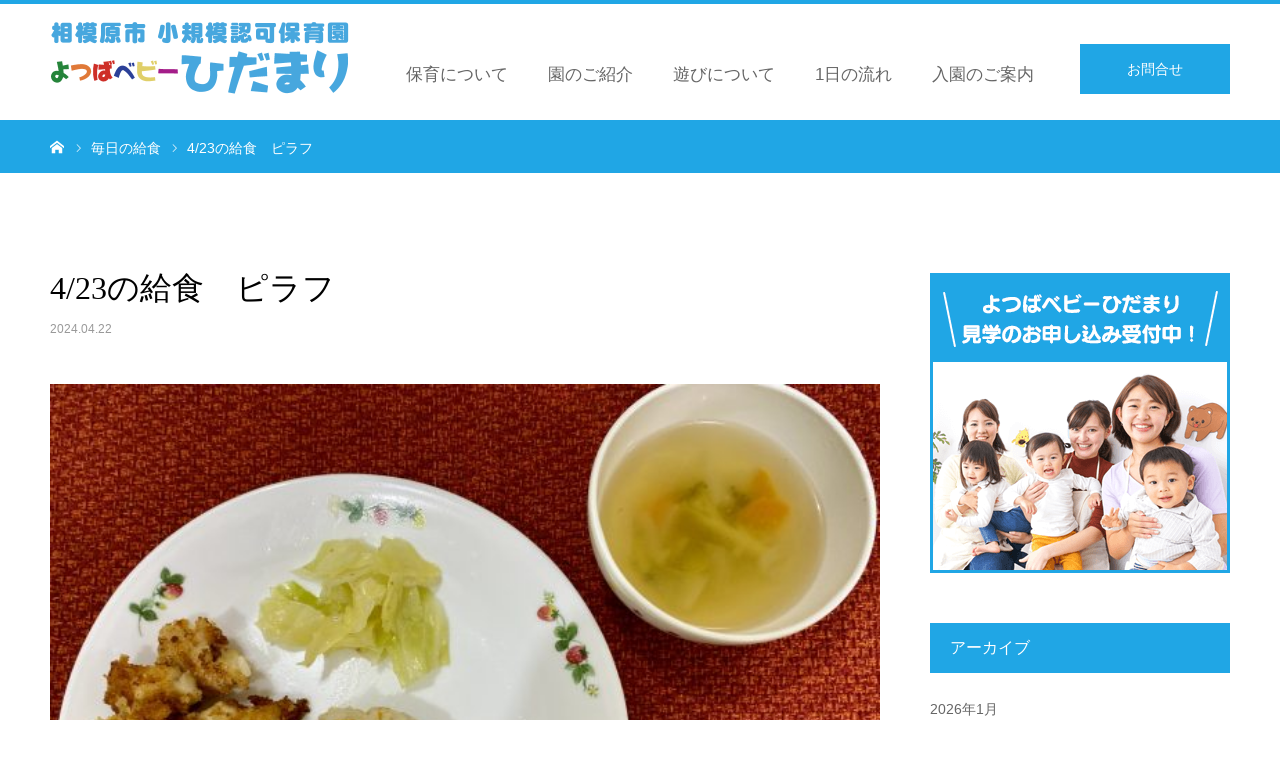

--- FILE ---
content_type: text/html; charset=UTF-8
request_url: https://hidamari-y.jp/lunch/4-23%E3%81%AE%E7%B5%A6%E9%A3%9F%E3%80%80%E3%83%94%E3%83%A9%E3%83%95/
body_size: 38982
content:
<!DOCTYPE html><html class="pc" lang="ja"><head><meta charset="UTF-8"> <!--[if IE]><meta http-equiv="X-UA-Compatible" content="IE=edge"><![endif]--><meta name="viewport" content="width=device-width"><meta name="format-detection" content="telephone=no"><title>4/23の給食　ピラフ | 相模原市の保育園 よつばベビーひだまり（小規模認可保育園）</title><meta name="description" content="ピラフ✨　　　鶏ささみのパン粉焼きキャベツのソテー　　　野菜スープささみのパン粉焼きは人気で一番最初に完食してる子が多かったです🤗..."><meta http-equiv="Content-Security-Policy" content="upgrade-insecure-requests"><link rel="pingback" href="https://hidamari-y.jp/wp/xmlrpc.php"><link rel="shortcut icon" href="https://hidamari-y.jp/wp/wp-content/uploads/2019/08/favicon-32x32.png"><meta name='robots' content='max-image-preview:large' /><link rel="alternate" type="application/rss+xml" title="相模原市の保育園 よつばベビーひだまり（小規模認可保育園） &raquo; フィード" href="https://hidamari-y.jp/feed/" /><link rel="alternate" type="application/rss+xml" title="相模原市の保育園 よつばベビーひだまり（小規模認可保育園） &raquo; コメントフィード" href="https://hidamari-y.jp/comments/feed/" /><link rel='stylesheet' id='style-css'  href='https://hidamari-y.jp/wp/wp-content/cache/autoptimize/css/autoptimize_single_751bdd48c7675e9388624b97466d3369.css?ver=1.3' type='text/css' media='all' /><link rel='stylesheet' id='wp-block-library-css'  href='https://hidamari-y.jp/wp/wp-includes/css/dist/block-library/style.min.css?ver=6.0.11' type='text/css' media='all' /><style id='global-styles-inline-css' type='text/css'>body{--wp--preset--color--black: #000000;--wp--preset--color--cyan-bluish-gray: #abb8c3;--wp--preset--color--white: #ffffff;--wp--preset--color--pale-pink: #f78da7;--wp--preset--color--vivid-red: #cf2e2e;--wp--preset--color--luminous-vivid-orange: #ff6900;--wp--preset--color--luminous-vivid-amber: #fcb900;--wp--preset--color--light-green-cyan: #7bdcb5;--wp--preset--color--vivid-green-cyan: #00d084;--wp--preset--color--pale-cyan-blue: #8ed1fc;--wp--preset--color--vivid-cyan-blue: #0693e3;--wp--preset--color--vivid-purple: #9b51e0;--wp--preset--gradient--vivid-cyan-blue-to-vivid-purple: linear-gradient(135deg,rgba(6,147,227,1) 0%,rgb(155,81,224) 100%);--wp--preset--gradient--light-green-cyan-to-vivid-green-cyan: linear-gradient(135deg,rgb(122,220,180) 0%,rgb(0,208,130) 100%);--wp--preset--gradient--luminous-vivid-amber-to-luminous-vivid-orange: linear-gradient(135deg,rgba(252,185,0,1) 0%,rgba(255,105,0,1) 100%);--wp--preset--gradient--luminous-vivid-orange-to-vivid-red: linear-gradient(135deg,rgba(255,105,0,1) 0%,rgb(207,46,46) 100%);--wp--preset--gradient--very-light-gray-to-cyan-bluish-gray: linear-gradient(135deg,rgb(238,238,238) 0%,rgb(169,184,195) 100%);--wp--preset--gradient--cool-to-warm-spectrum: linear-gradient(135deg,rgb(74,234,220) 0%,rgb(151,120,209) 20%,rgb(207,42,186) 40%,rgb(238,44,130) 60%,rgb(251,105,98) 80%,rgb(254,248,76) 100%);--wp--preset--gradient--blush-light-purple: linear-gradient(135deg,rgb(255,206,236) 0%,rgb(152,150,240) 100%);--wp--preset--gradient--blush-bordeaux: linear-gradient(135deg,rgb(254,205,165) 0%,rgb(254,45,45) 50%,rgb(107,0,62) 100%);--wp--preset--gradient--luminous-dusk: linear-gradient(135deg,rgb(255,203,112) 0%,rgb(199,81,192) 50%,rgb(65,88,208) 100%);--wp--preset--gradient--pale-ocean: linear-gradient(135deg,rgb(255,245,203) 0%,rgb(182,227,212) 50%,rgb(51,167,181) 100%);--wp--preset--gradient--electric-grass: linear-gradient(135deg,rgb(202,248,128) 0%,rgb(113,206,126) 100%);--wp--preset--gradient--midnight: linear-gradient(135deg,rgb(2,3,129) 0%,rgb(40,116,252) 100%);--wp--preset--duotone--dark-grayscale: url('#wp-duotone-dark-grayscale');--wp--preset--duotone--grayscale: url('#wp-duotone-grayscale');--wp--preset--duotone--purple-yellow: url('#wp-duotone-purple-yellow');--wp--preset--duotone--blue-red: url('#wp-duotone-blue-red');--wp--preset--duotone--midnight: url('#wp-duotone-midnight');--wp--preset--duotone--magenta-yellow: url('#wp-duotone-magenta-yellow');--wp--preset--duotone--purple-green: url('#wp-duotone-purple-green');--wp--preset--duotone--blue-orange: url('#wp-duotone-blue-orange');--wp--preset--font-size--small: 13px;--wp--preset--font-size--medium: 20px;--wp--preset--font-size--large: 36px;--wp--preset--font-size--x-large: 42px;}.has-black-color{color: var(--wp--preset--color--black) !important;}.has-cyan-bluish-gray-color{color: var(--wp--preset--color--cyan-bluish-gray) !important;}.has-white-color{color: var(--wp--preset--color--white) !important;}.has-pale-pink-color{color: var(--wp--preset--color--pale-pink) !important;}.has-vivid-red-color{color: var(--wp--preset--color--vivid-red) !important;}.has-luminous-vivid-orange-color{color: var(--wp--preset--color--luminous-vivid-orange) !important;}.has-luminous-vivid-amber-color{color: var(--wp--preset--color--luminous-vivid-amber) !important;}.has-light-green-cyan-color{color: var(--wp--preset--color--light-green-cyan) !important;}.has-vivid-green-cyan-color{color: var(--wp--preset--color--vivid-green-cyan) !important;}.has-pale-cyan-blue-color{color: var(--wp--preset--color--pale-cyan-blue) !important;}.has-vivid-cyan-blue-color{color: var(--wp--preset--color--vivid-cyan-blue) !important;}.has-vivid-purple-color{color: var(--wp--preset--color--vivid-purple) !important;}.has-black-background-color{background-color: var(--wp--preset--color--black) !important;}.has-cyan-bluish-gray-background-color{background-color: var(--wp--preset--color--cyan-bluish-gray) !important;}.has-white-background-color{background-color: var(--wp--preset--color--white) !important;}.has-pale-pink-background-color{background-color: var(--wp--preset--color--pale-pink) !important;}.has-vivid-red-background-color{background-color: var(--wp--preset--color--vivid-red) !important;}.has-luminous-vivid-orange-background-color{background-color: var(--wp--preset--color--luminous-vivid-orange) !important;}.has-luminous-vivid-amber-background-color{background-color: var(--wp--preset--color--luminous-vivid-amber) !important;}.has-light-green-cyan-background-color{background-color: var(--wp--preset--color--light-green-cyan) !important;}.has-vivid-green-cyan-background-color{background-color: var(--wp--preset--color--vivid-green-cyan) !important;}.has-pale-cyan-blue-background-color{background-color: var(--wp--preset--color--pale-cyan-blue) !important;}.has-vivid-cyan-blue-background-color{background-color: var(--wp--preset--color--vivid-cyan-blue) !important;}.has-vivid-purple-background-color{background-color: var(--wp--preset--color--vivid-purple) !important;}.has-black-border-color{border-color: var(--wp--preset--color--black) !important;}.has-cyan-bluish-gray-border-color{border-color: var(--wp--preset--color--cyan-bluish-gray) !important;}.has-white-border-color{border-color: var(--wp--preset--color--white) !important;}.has-pale-pink-border-color{border-color: var(--wp--preset--color--pale-pink) !important;}.has-vivid-red-border-color{border-color: var(--wp--preset--color--vivid-red) !important;}.has-luminous-vivid-orange-border-color{border-color: var(--wp--preset--color--luminous-vivid-orange) !important;}.has-luminous-vivid-amber-border-color{border-color: var(--wp--preset--color--luminous-vivid-amber) !important;}.has-light-green-cyan-border-color{border-color: var(--wp--preset--color--light-green-cyan) !important;}.has-vivid-green-cyan-border-color{border-color: var(--wp--preset--color--vivid-green-cyan) !important;}.has-pale-cyan-blue-border-color{border-color: var(--wp--preset--color--pale-cyan-blue) !important;}.has-vivid-cyan-blue-border-color{border-color: var(--wp--preset--color--vivid-cyan-blue) !important;}.has-vivid-purple-border-color{border-color: var(--wp--preset--color--vivid-purple) !important;}.has-vivid-cyan-blue-to-vivid-purple-gradient-background{background: var(--wp--preset--gradient--vivid-cyan-blue-to-vivid-purple) !important;}.has-light-green-cyan-to-vivid-green-cyan-gradient-background{background: var(--wp--preset--gradient--light-green-cyan-to-vivid-green-cyan) !important;}.has-luminous-vivid-amber-to-luminous-vivid-orange-gradient-background{background: var(--wp--preset--gradient--luminous-vivid-amber-to-luminous-vivid-orange) !important;}.has-luminous-vivid-orange-to-vivid-red-gradient-background{background: var(--wp--preset--gradient--luminous-vivid-orange-to-vivid-red) !important;}.has-very-light-gray-to-cyan-bluish-gray-gradient-background{background: var(--wp--preset--gradient--very-light-gray-to-cyan-bluish-gray) !important;}.has-cool-to-warm-spectrum-gradient-background{background: var(--wp--preset--gradient--cool-to-warm-spectrum) !important;}.has-blush-light-purple-gradient-background{background: var(--wp--preset--gradient--blush-light-purple) !important;}.has-blush-bordeaux-gradient-background{background: var(--wp--preset--gradient--blush-bordeaux) !important;}.has-luminous-dusk-gradient-background{background: var(--wp--preset--gradient--luminous-dusk) !important;}.has-pale-ocean-gradient-background{background: var(--wp--preset--gradient--pale-ocean) !important;}.has-electric-grass-gradient-background{background: var(--wp--preset--gradient--electric-grass) !important;}.has-midnight-gradient-background{background: var(--wp--preset--gradient--midnight) !important;}.has-small-font-size{font-size: var(--wp--preset--font-size--small) !important;}.has-medium-font-size{font-size: var(--wp--preset--font-size--medium) !important;}.has-large-font-size{font-size: var(--wp--preset--font-size--large) !important;}.has-x-large-font-size{font-size: var(--wp--preset--font-size--x-large) !important;}</style> <script type='text/javascript' src='https://hidamari-y.jp/wp/wp-includes/js/jquery/jquery.min.js?ver=3.6.0' id='jquery-core-js'></script> <script defer type='text/javascript' src='https://hidamari-y.jp/wp/wp-includes/js/jquery/jquery-migrate.min.js?ver=3.3.2' id='jquery-migrate-js'></script> <link rel="https://api.w.org/" href="https://hidamari-y.jp/wp-json/" /><link rel="canonical" href="https://hidamari-y.jp/lunch/4-23%e3%81%ae%e7%b5%a6%e9%a3%9f%e3%80%80%e3%83%94%e3%83%a9%e3%83%95/" /><link rel='shortlink' href='https://hidamari-y.jp/?p=4523' /><link rel="alternate" type="application/json+oembed" href="https://hidamari-y.jp/wp-json/oembed/1.0/embed?url=https%3A%2F%2Fhidamari-y.jp%2Flunch%2F4-23%25e3%2581%25ae%25e7%25b5%25a6%25e9%25a3%259f%25e3%2580%2580%25e3%2583%2594%25e3%2583%25a9%25e3%2583%2595%2F" /><link rel="alternate" type="text/xml+oembed" href="https://hidamari-y.jp/wp-json/oembed/1.0/embed?url=https%3A%2F%2Fhidamari-y.jp%2Flunch%2F4-23%25e3%2581%25ae%25e7%25b5%25a6%25e9%25a3%259f%25e3%2580%2580%25e3%2583%2594%25e3%2583%25a9%25e3%2583%2595%2F&#038;format=xml" /><link rel="stylesheet" href="https://hidamari-y.jp/wp/wp-content/cache/autoptimize/css/autoptimize_single_07e23cafc96c2e5e8990fba26b9d3a36.css?ver=1.3"><link rel="stylesheet" href="https://hidamari-y.jp/wp/wp-content/cache/autoptimize/css/autoptimize_single_f388be2f237155f9ea0a978bb9258e57.css?ver=1.3"><link rel="stylesheet" media="screen and (max-width:768px)" href="https://hidamari-y.jp/wp/wp-content/cache/autoptimize/css/autoptimize_single_a401964b65f97a84f2c053c1418a70fa.css?ver=1.3"><link rel="stylesheet" media="screen and (max-width:768px)" href="https://hidamari-y.jp/wp/wp-content/cache/autoptimize/css/autoptimize_single_dd2830eae990b7999c0da18a8ff1ac00.css?ver=1.3"> <script defer src="https://hidamari-y.jp/wp/wp-content/cache/autoptimize/js/autoptimize_single_6516449ed5089677ed3d7e2f11fc8942.js?ver=1.3"></script> <script defer src="https://hidamari-y.jp/wp/wp-content/cache/autoptimize/js/autoptimize_single_e2bb3d3b91044802299f69de68f0c0ed.js?ver=1.3"></script> <script defer src="https://hidamari-y.jp/wp/wp-content/cache/autoptimize/js/autoptimize_single_df8c9ac6de63eafed6183db5f20708d4.js?ver=1.3"></script> <script defer src="https://hidamari-y.jp/wp/wp-content/cache/autoptimize/js/autoptimize_single_1030dc393428800c5856356e7cd06e84.js?ver=1.3"></script> <style type="text/css">body, input, textarea { font-family: "Segoe UI", Verdana, "游ゴシック", YuGothic, "Hiragino Kaku Gothic ProN", Meiryo, sans-serif; }
.rich_font, .p-vertical { font-family: "Times New Roman" , "游明朝" , "Yu Mincho" , "游明朝体" , "YuMincho" , "ヒラギノ明朝 Pro W3" , "Hiragino Mincho Pro" , "HiraMinProN-W3" , "HGS明朝E" , "ＭＳ Ｐ明朝" , "MS PMincho" , serif; font-weight:500; }
#footer_tel .number { font-family: "Times New Roman" , "游明朝" , "Yu Mincho" , "游明朝体" , "YuMincho" , "ヒラギノ明朝 Pro W3" , "Hiragino Mincho Pro" , "HiraMinProN-W3" , "HGS明朝E" , "ＭＳ Ｐ明朝" , "MS PMincho" , serif; font-weight:500; }
#header_image_for_404 .headline { font-family: "Times New Roman" , "游明朝" , "Yu Mincho" , "游明朝体" , "YuMincho" , "ヒラギノ明朝 Pro W3" , "Hiragino Mincho Pro" , "HiraMinProN-W3" , "HGS明朝E" , "ＭＳ Ｐ明朝" , "MS PMincho" , serif; font-weight:500; }
#post_title { font-size:32px; color:#000000; }
.post_content { font-size:16px; color:#666666; }
.single-news #post_title { font-size:32px; color:#000000; }
.single-news .post_content { font-size:14px; color:#666666; }
.mobile #post_title { font-size:18px; }
.mobile .post_content { font-size:16px; }
.mobile .single-news #post_title { font-size:18px; }
.mobile .single-news .post_content { font-size:13px; }
body.page .post_content { font-size:16px; color:#666666; }
#page_title { font-size:28px; color:#000000; }
#page_title span { font-size:16px; color:#666666; }
.mobile body.page .post_content { font-size:13px; }
.mobile #page_title { font-size:18px; }
.mobile #page_title span { font-size:14px; }
.c-pw__btn { background: #20a6e5; }
.post_content a, .post_content a:hover { color: #1e73be; }
#course_list #course2 .headline { background-color:#e0b2b5; }
#course_list #course2 .title { color:#e0b2b5; }
#course_list #course3 .headline { background-color:#e0b2b5; }
#course_list #course3 .title { color:#e0b2b5; }
body, a, #index_course_list a:hover, #previous_next_post a:hover, #course_list li a:hover
{ color: #666666; }
#page_header .headline, .side_widget .styled_post_list1 .title:hover, .page_post_list .meta a:hover, .page_post_list .headline,
.slider_main .caption .title a:hover, #comment_header ul li a:hover, #header_text .logo a:hover, #bread_crumb li.home a:hover:before, #post_title_area .meta li a:hover
{ color: #20a6e5; }
.pc #global_menu ul ul a, .design_button a, #index_3box .title a, .next_page_link a:hover, #archive_post_list_tab ol li:hover, .collapse_category_list li a:hover .count, .slick-arrow:hover, .pb_spec_table_button a:hover,
#wp-calendar td a:hover, #wp-calendar #prev a:hover, #wp-calendar #next a:hover, #related_post .headline, .side_headline, #single_news_list .headline, .mobile #global_menu li a:hover, #mobile_menu .close_button:hover,
#post_pagination p, .page_navi span.current, .tcd_user_profile_widget .button a:hover, #return_top_mobile a:hover, #p_readmore .button, #bread_crumb
{ background-color: #20a6e5 !important; }
#archive_post_list_tab ol li:hover, #comment_header ul li a:hover, #comment_header ul li.comment_switch_active a, #comment_header #comment_closed p, #post_pagination p, .page_navi span.current
{ border-color: #20a6e5; }
.collapse_category_list li a:before
{ border-color: transparent transparent transparent #20a6e5; }
.slider_nav .swiper-slide-active, .slider_nav .swiper-slide:hover
{ box-shadow:inset 0 0 0 5px #20a6e5; }
a:hover, .pc #global_menu a:hover, .pc #global_menu > ul > li.active > a, .pc #global_menu > ul > li.current-menu-item > a, #bread_crumb li.home a:hover:after, #bread_crumb li a:hover, #post_meta_top a:hover, #index_blog_list li.category a:hover, #footer_tel .number,
#single_news_list .link:hover, #single_news_list .link:hover:before, #archive_faq_list .question:hover, #archive_faq_list .question.active, #archive_faq_list .question:hover:before, #archive_faq_list .question.active:before, #archive_header_no_image .title
{ color: #20a6e5; }
.pc #global_menu ul ul a:hover, .design_button a:hover, #index_3box .title a:hover, #return_top a:hover, #post_pagination a:hover, .page_navi a:hover, #slide_menu a span.count, .tcdw_custom_drop_menu a:hover, #p_readmore .button:hover, #previous_next_page a:hover, #mobile_menu,
#course_next_prev_link a:hover, .tcd_category_list li a:hover .count, #submit_comment:hover, #comment_header ul li a:hover, .widget_tab_post_list_button a:hover, #searchform .submit_button:hover, .mobile #menu_button:hover
{ background-color: #20a6e5 !important; }
#post_pagination a:hover, .page_navi a:hover, .tcdw_custom_drop_menu a:hover, #comment_textarea textarea:focus, #guest_info input:focus, .widget_tab_post_list_button a:hover
{ border-color: #20a6e5 !important; }
.post_content a { color: #1e73be; }
.color_font { color: #229fd8; }
#copyright { background-color: #65989f; color: #FFFFFF; }
#schedule_table thead { background:#fafafa; }
#schedule_table .color { background:#eff5f6; }
#archive_faq_list .answer { background:#f6f9f9; }
#page_header .square_headline { background: #ffffff; }
#page_header .square_headline .title { color: #20a6e5; }
#page_header .square_headline .sub_title { color: #666666; }
#comment_header ul li.comment_switch_active a, #comment_header #comment_closed p { background-color: #20a6e5 !important; }
#comment_header ul li.comment_switch_active a:after, #comment_header #comment_closed p:after { border-color:#20a6e5 transparent transparent transparent; }
.no_header_content { background:rgba(32,166,229,0.8); }
@media screen and (min-width: 1200px){
#header_slider {height: 540px;}
#header_slider .caption {margin-top: -240px;}
}
@media screen and (max-width: 1024px) and (orientation: portrait){
#header_slider {height: 520px;}
#header_slider .caption {margin-top: -70px;}
}
@media screen and (max-width: 1024px){
#header_slider {height: 520px;}
#header_slider .caption {margin-top: -70px;}
}
@media screen and (max-width: 896px) and (orientation: landscape){
#header_slider {height: 260px;}
#header_slider .caption {margin-top: -70px;}
}
@media screen and (max-width: 896px){
#header_slider {height: 260px;}
#header_slider .caption {margin-top: -70px;}
}
.number a ,.number a:hover{
color: #20a6e5;
}</style><style type="text/css"></style><link rel="stylesheet" href="https://hidamari-y.jp/wp/wp-content/cache/autoptimize/css/autoptimize_single_e19086b25d56dcec6946af9ae9fb5887.css">  <script defer src="https://www.googletagmanager.com/gtag/js?id=UA-121087704-4"></script> <script defer src="[data-uri]"></script> </head><body id="body" class="news-template-default single single-news postid-4523 fix_top mobile_header_fix"><div id="container"><div id="header"><div id="header_inner"><div id="logo_image"><h1 class="logo"> <a href="https://hidamari-y.jp/" title="相模原市の保育園 よつばベビーひだまり（小規模認可保育園）"> <img class="pc_logo_image" src="https://hidamari-y.jp/wp/wp-content/uploads/2019/09/header-logo-600px-200px-blue02.png?1769694605" alt="相模原市の保育園 よつばベビーひだまり（小規模認可保育園）" title="相模原市の保育園 よつばベビーひだまり（小規模認可保育園）" width="300" height="100" /> <img class="mobile_logo_image" src="https://hidamari-y.jp/wp/wp-content/uploads/2019/09/header-logo-sp-480-blue02.png?1769694605" alt="相模原市の保育園 よつばベビーひだまり（小規模認可保育園）" title="相模原市の保育園 よつばベビーひだまり（小規模認可保育園）" width="240" height="50" /> </a></h1></div><div id="header_button" class="button design_button"> <a href="/wp/contact/">お問合せ</a></div><div id="global_menu"><ul id="menu-global-navi" class="menu"><li id="menu-item-60" class="menu-item menu-item-type-post_type menu-item-object-page menu-item-60"><a href="https://hidamari-y.jp/feature/">保育について</a></li><li id="menu-item-61" class="menu-item menu-item-type-post_type menu-item-object-page menu-item-61"><a href="https://hidamari-y.jp/introduce/">園のご紹介</a></li><li id="menu-item-144" class="menu-item menu-item-type-post_type menu-item-object-page menu-item-144"><a href="https://hidamari-y.jp/childs-play/">遊びについて</a></li><li id="menu-item-62" class="menu-item menu-item-type-post_type menu-item-object-page menu-item-62"><a href="https://hidamari-y.jp/daily-routine/">1日の流れ</a></li><li id="menu-item-123" class="menu-item menu-item-type-post_type menu-item-object-page menu-item-123"><a href="https://hidamari-y.jp/application-info/">入園のご案内</a></li></ul></div> <a href="#" id="menu_button"><span>menu</span></a></div></div><div id="main_contents" class="clearfix"><div id="bread_crumb"><ul class="clearfix" itemscope itemtype="http://schema.org/BreadcrumbList"><li itemprop="itemListElement" itemscope itemtype="http://schema.org/ListItem" class="home"> <a itemprop="item" href="https://hidamari-y.jp/"> <span itemprop="name">ホーム</span> </a><meta itemprop="position" content="1"></li><li itemprop="itemListElement" itemscope itemtype="http://schema.org/ListItem"> <a itemprop="item" href="https://hidamari-y.jp/lunch/"> <span itemprop="name">毎日の給食</span> </a><meta itemprop="position" content="2"></li><li class="last" itemprop="itemListElement" itemscope itemtype="http://schema.org/ListItem"> <a itemprop="item" href="#"> <span itemprop="name">4/23の給食　ピラフ</span> </a><meta itemprop="position" content="3"></li></ul></div><div id="main_col" class="clearfix"><div id="left_col" class="clearfix"><article id="article"><h2 id="post_title" class="rich_font entry-title">4/23の給食　ピラフ</h2><ul id="post_meta_top" class="clearfix"><li class="date"><time class="entry-date updated" datetime="2024-04-22T17:29:52+09:00">2024.04.22</time></li></ul><div id="post_image"> <img width="600" height="450" src="https://hidamari-y.jp/wp/wp-content/uploads/2024/04/IMG_3119.jpeg" class="attachment-size3 size-size3 wp-post-image" alt="" srcset="https://hidamari-y.jp/wp/wp-content/uploads/2024/04/IMG_3119.jpeg 600w, https://hidamari-y.jp/wp/wp-content/uploads/2024/04/IMG_3119-300x225.jpeg 300w" sizes="(max-width: 600px) 100vw, 600px" /></div><div class="post_content clearfix"><p>ピラフ✨　　　鶏ささみのパン粉焼き</p><p>キャベツのソテー　　　野菜スープ</p><p>ささみのパン粉焼きは人気で一番最初に完食してる子が多かったです🤗</p></div><div class="single_share clearfix" id="single_share_bottom"><div class="share-type1 share-btm"><div class="sns mt10 mb45"><ul class="type1 clearfix"><li class="twitter"> <a href="http://twitter.com/share?text=4%2F23%E3%81%AE%E7%B5%A6%E9%A3%9F%E3%80%80%E3%83%94%E3%83%A9%E3%83%95&url=https%3A%2F%2Fhidamari-y.jp%2Flunch%2F4-23%25e3%2581%25ae%25e7%25b5%25a6%25e9%25a3%259f%25e3%2580%2580%25e3%2583%2594%25e3%2583%25a9%25e3%2583%2595%2F&via=&tw_p=tweetbutton&related=" onclick="javascript:window.open(this.href, '', 'menubar=no,toolbar=no,resizable=yes,scrollbars=yes,height=400,width=600');return false;"><i class="icon-twitter"></i><span class="ttl">Tweet</span><span class="share-count"></span></a></li><li class="facebook"> <a href="//www.facebook.com/sharer/sharer.php?u=https://hidamari-y.jp/lunch/4-23%e3%81%ae%e7%b5%a6%e9%a3%9f%e3%80%80%e3%83%94%e3%83%a9%e3%83%95/&amp;t=4%2F23%E3%81%AE%E7%B5%A6%E9%A3%9F%E3%80%80%E3%83%94%E3%83%A9%E3%83%95" class="facebook-btn-icon-link" target="blank" rel="nofollow"><i class="icon-facebook"></i><span class="ttl">Share</span><span class="share-count"></span></a></li></ul></div></div></div><div id="previous_next_post" class="clearfix"><div class='prev_post'><a href='https://hidamari-y.jp/lunch/4-19%e3%81%ae%e7%b5%a6%e9%a3%9f%e3%80%80%e3%83%9e%e3%83%bc%e3%83%9c%e3%83%bc%e8%b1%86%e8%85%90/' title='4/19の給食　マーボー豆腐'><span class='title'>4/19の給食　マーボー豆腐</span><span class='nav'>前の記事</span></a></div><div class='next_post'><a href='https://hidamari-y.jp/lunch/4-23%e3%81%ae%e7%b5%a6%e9%a3%9f%e3%80%80%e7%ad%91%e5%89%8d%e7%85%ae%e9%a2%a8/' title='4/23の給食　筑前煮風'><span class='title'>4/23の給食　筑前煮風</span><span class='nav'>次の記事</span></a></div></div></article><div id="single_news_list"><h3 class="headline">最近の給食</h3> <a class="link" href="https://hidamari-y.jp/lunch/">毎日の給食一覧</a><ol><li> <a href="https://hidamari-y.jp/lunch/1-29%e3%81%ae%e7%b5%a6%e9%a3%9f%e3%81%a8%e5%8d%88%e5%be%8c%e3%81%8a%e3%82%84%e3%81%a4%e3%80%80%e9%ad%9a%e3%81%ae%e3%83%a0%e3%83%8b%e3%82%a8%e3%83%ab%e3%80%80%e3%82%b7%e3%83%a5%e3%82%ac%e3%83%bc/" title="1/29の給食と午後おやつ　魚のムニエル　シュガーポテト" class="clearfix"><h4 class="title">1/29の給食と午後おやつ　魚のムニエル　シュガーポテト</h4><p class="date"><time class="entry-date updated" datetime="2026-01-29T14:40:16+09:00">2026.01.29</time></p> </a></li><li> <a href="https://hidamari-y.jp/lunch/1-28%e3%81%ae%e7%b5%a6%e9%a3%9f%e3%81%a8%e5%8d%88%e5%be%8c%e3%81%8a%e3%82%84%e3%81%a4%e3%80%80%e3%82%b9%e3%82%b3%e3%83%83%e3%83%97%e3%82%b3%e3%83%ad%e3%83%83%e3%82%b1%e3%80%80%e8%b1%86%e8%85%90/" title="1/28の給食と午後おやつ　スコップコロッケ　豆腐ドーナッツ" class="clearfix"><h4 class="title">1/28の給食と午後おやつ　スコップコロッケ　豆腐ドーナッツ</h4><p class="date"><time class="entry-date updated" datetime="2026-01-28T17:14:57+09:00">2026.01.28</time></p> </a></li><li> <a href="https://hidamari-y.jp/lunch/1-27%e3%81%ae%e7%b5%a6%e9%a3%9f%e3%81%a8%e5%8d%88%e5%be%8c%e3%81%8a%e3%82%84%e3%81%a4%e3%80%80%e9%b6%8f%e8%82%89%e3%81%ae%e7%85%a7%e3%82%8a%e7%84%bc%e3%81%8d%e3%80%80%e3%82%b3%e3%82%b3%e3%82%a2/" title="1/27の給食と午後おやつ　鶏肉の照り焼き　ココアサンド" class="clearfix"><h4 class="title">1/27の給食と午後おやつ　鶏肉の照り焼き　ココアサンド</h4><p class="date"><time class="entry-date updated" datetime="2026-01-27T15:16:02+09:00">2026.01.27</time></p> </a></li><li> <a href="https://hidamari-y.jp/lunch/1-26%e3%81%ae%e7%b5%a6%e9%a3%9f%e3%81%a8%e5%8d%88%e5%be%8c%e3%81%8a%e3%82%84%e3%81%a4%e3%80%80%e3%81%8d%e3%81%ae%e3%81%93%e3%82%ab%e3%83%ac%e3%83%bc%e3%80%80%e3%83%9e%e3%82%ab%e3%83%ad%e3%83%8b/" title="1/26の給食と午後おやつ　きのこカレー　マカロニきな粉" class="clearfix"><h4 class="title">1/26の給食と午後おやつ　きのこカレー　マカロニきな粉</h4><p class="date"><time class="entry-date updated" datetime="2026-01-26T19:16:34+09:00">2026.01.26</time></p> </a></li><li> <a href="https://hidamari-y.jp/lunch/1-23%e3%81%ae%e7%b5%a6%e9%a3%9f%e3%81%a8%e5%8d%88%e5%be%8c%e3%81%8a%e3%82%84%e3%81%a4%e3%80%80%e7%ad%91%e5%89%8d%e7%85%ae%e9%a2%a8%e3%80%80%e3%83%95%e3%83%a9%e3%82%a4%e3%83%89%e3%83%9d%e3%83%86/" title="1/23の給食と午後おやつ　筑前煮風　フライドポテト" class="clearfix"><h4 class="title">1/23の給食と午後おやつ　筑前煮風　フライドポテト</h4><p class="date"><time class="entry-date updated" datetime="2026-01-23T17:31:21+09:00">2026.01.23</time></p> </a></li><li> <a href="https://hidamari-y.jp/lunch/1-22%e3%81%ae%e7%b5%a6%e9%a3%9f%e3%81%a8%e5%8d%88%e5%be%8c%e3%81%8a%e3%82%84%e3%81%a4%e3%80%80%e3%83%9d%e3%83%bc%e3%82%af%e3%83%81%e3%83%a3%e3%83%83%e3%83%97%e3%80%80%e6%89%8b%e4%bd%9c%e3%82%8a/" title="1/22の給食と午後おやつ　ポークチャップ　手作りふりかけ" class="clearfix"><h4 class="title">1/22の給食と午後おやつ　ポークチャップ　手作りふりかけ</h4><p class="date"><time class="entry-date updated" datetime="2026-01-22T13:46:33+09:00">2026.01.22</time></p> </a></li><li> <a href="https://hidamari-y.jp/lunch/1-21%e3%81%ae%e7%b5%a6%e9%a3%9f%e3%81%a8%e5%8d%88%e5%be%8c%e3%81%8a%e3%82%84%e3%81%a4%e3%80%80%e3%81%95%e3%81%a4%e3%81%be%e3%81%84%e3%82%82%e3%81%94%e9%a3%af%e3%80%80%e3%83%ac%e3%83%90%e3%83%bc/" title="1/21の給食と午後おやつ　さつまいもご飯　レバーの唐揚げ　焼きそば" class="clearfix"><h4 class="title">1/21の給食と午後おやつ　さつまいもご飯　レバーの唐揚げ　焼きそば</h4><p class="date"><time class="entry-date updated" datetime="2026-01-21T15:58:55+09:00">2026.01.21</time></p> </a></li><li> <a href="https://hidamari-y.jp/lunch/1-20%e3%81%ae%e7%b5%a6%e9%a3%9f%e3%81%a8%e5%8d%88%e5%be%8c%e3%81%8a%e3%82%84%e3%81%a4%e3%80%80%e9%b6%8f%e8%82%89%e3%81%ae%e3%82%af%e3%83%aa%e3%83%bc%e3%83%a0%e7%85%ae%e3%80%80%e3%83%95%e3%83%ab/" title="1/20の給食と午後おやつ　鶏肉のクリーム煮　フルーツゼリー" class="clearfix"><h4 class="title">1/20の給食と午後おやつ　鶏肉のクリーム煮　フルーツゼリー</h4><p class="date"><time class="entry-date updated" datetime="2026-01-20T16:59:03+09:00">2026.01.20</time></p> </a></li><li> <a href="https://hidamari-y.jp/lunch/1-19%e3%81%ae%e7%b5%a6%e9%a3%9f%e3%81%a8%e5%8d%88%e5%be%8c%e3%81%8a%e3%82%84%e3%81%a4%e3%80%80%e7%85%ae%e9%ad%9a%e3%81%95%e3%82%8f%e3%82%89%e3%80%80%e3%82%8a%e3%82%93%e3%81%94%e3%82%b1%e3%83%bc/" title="1/19の給食と午後おやつ　煮魚さわら　りんごケーキ" class="clearfix"><h4 class="title">1/19の給食と午後おやつ　煮魚さわら　りんごケーキ</h4><p class="date"><time class="entry-date updated" datetime="2026-01-19T17:24:53+09:00">2026.01.19</time></p> </a></li><li> <a href="https://hidamari-y.jp/lunch/1-16%e3%81%ae%e7%b5%a6%e9%a3%9f%e3%81%a8%e5%8d%88%e5%be%8c%e3%81%8a%e3%82%84%e3%81%a4%e3%80%80%e3%82%82%e3%81%bf%e3%81%98%e3%81%94%e9%a3%af%e3%80%80%e7%84%bc%e3%81%8d%e3%81%86%e3%81%a9%e3%82%93/" title="1/16の給食と午後おやつ　もみじご飯　焼きうどん" class="clearfix"><h4 class="title">1/16の給食と午後おやつ　もみじご飯　焼きうどん</h4><p class="date"><time class="entry-date updated" datetime="2026-01-16T17:40:41+09:00">2026.01.16</time></p> </a></li></ol></div></div><div id="side_col"><div class="side_widget clearfix widget_media_image" id="media_image-5"> <a href="/contact/"><img width="300" height="300" src="https://hidamari-y.jp/wp/wp-content/uploads/2019/08/side-bnr.png" class="image wp-image-206  attachment-full size-full" alt="よつばベビーひだまり 見学のお申し込み受付中！" loading="lazy" style="max-width: 100%; height: auto;" srcset="https://hidamari-y.jp/wp/wp-content/uploads/2019/08/side-bnr.png 300w, https://hidamari-y.jp/wp/wp-content/uploads/2019/08/side-bnr-150x150.png 150w, https://hidamari-y.jp/wp/wp-content/uploads/2019/08/side-bnr-120x120.png 120w" sizes="(max-width: 300px) 100vw, 300px" /></a></div><div class="side_widget clearfix widget_archive" id="archives-5"><h3 class="side_headline"><span>アーカイブ</span></h3><ul><li><a href='https://hidamari-y.jp/2026/01/'>2026年1月</a></li><li><a href='https://hidamari-y.jp/2025/12/'>2025年12月</a></li><li><a href='https://hidamari-y.jp/2025/11/'>2025年11月</a></li><li><a href='https://hidamari-y.jp/2025/10/'>2025年10月</a></li><li><a href='https://hidamari-y.jp/2025/09/'>2025年9月</a></li><li><a href='https://hidamari-y.jp/2025/08/'>2025年8月</a></li><li><a href='https://hidamari-y.jp/2025/07/'>2025年7月</a></li><li><a href='https://hidamari-y.jp/2025/06/'>2025年6月</a></li><li><a href='https://hidamari-y.jp/2025/05/'>2025年5月</a></li><li><a href='https://hidamari-y.jp/2025/04/'>2025年4月</a></li><li><a href='https://hidamari-y.jp/2025/02/'>2025年2月</a></li><li><a href='https://hidamari-y.jp/2024/12/'>2024年12月</a></li><li><a href='https://hidamari-y.jp/2024/10/'>2024年10月</a></li><li><a href='https://hidamari-y.jp/2024/09/'>2024年9月</a></li><li><a href='https://hidamari-y.jp/2024/08/'>2024年8月</a></li><li><a href='https://hidamari-y.jp/2024/07/'>2024年7月</a></li><li><a href='https://hidamari-y.jp/2024/06/'>2024年6月</a></li><li><a href='https://hidamari-y.jp/2024/05/'>2024年5月</a></li><li><a href='https://hidamari-y.jp/2024/03/'>2024年3月</a></li><li><a href='https://hidamari-y.jp/2024/02/'>2024年2月</a></li><li><a href='https://hidamari-y.jp/2024/01/'>2024年1月</a></li><li><a href='https://hidamari-y.jp/2023/12/'>2023年12月</a></li><li><a href='https://hidamari-y.jp/2023/11/'>2023年11月</a></li><li><a href='https://hidamari-y.jp/2023/10/'>2023年10月</a></li><li><a href='https://hidamari-y.jp/2023/09/'>2023年9月</a></li><li><a href='https://hidamari-y.jp/2023/08/'>2023年8月</a></li><li><a href='https://hidamari-y.jp/2023/07/'>2023年7月</a></li><li><a href='https://hidamari-y.jp/2023/06/'>2023年6月</a></li><li><a href='https://hidamari-y.jp/2023/05/'>2023年5月</a></li><li><a href='https://hidamari-y.jp/2023/03/'>2023年3月</a></li><li><a href='https://hidamari-y.jp/2023/02/'>2023年2月</a></li><li><a href='https://hidamari-y.jp/2023/01/'>2023年1月</a></li><li><a href='https://hidamari-y.jp/2022/10/'>2022年10月</a></li><li><a href='https://hidamari-y.jp/2022/09/'>2022年9月</a></li><li><a href='https://hidamari-y.jp/2022/08/'>2022年8月</a></li><li><a href='https://hidamari-y.jp/2022/07/'>2022年7月</a></li><li><a href='https://hidamari-y.jp/2022/06/'>2022年6月</a></li><li><a href='https://hidamari-y.jp/2022/05/'>2022年5月</a></li><li><a href='https://hidamari-y.jp/2022/04/'>2022年4月</a></li><li><a href='https://hidamari-y.jp/2022/03/'>2022年3月</a></li><li><a href='https://hidamari-y.jp/2022/02/'>2022年2月</a></li><li><a href='https://hidamari-y.jp/2022/01/'>2022年1月</a></li><li><a href='https://hidamari-y.jp/2021/12/'>2021年12月</a></li><li><a href='https://hidamari-y.jp/2021/11/'>2021年11月</a></li><li><a href='https://hidamari-y.jp/2021/10/'>2021年10月</a></li><li><a href='https://hidamari-y.jp/2021/09/'>2021年9月</a></li><li><a href='https://hidamari-y.jp/2021/08/'>2021年8月</a></li><li><a href='https://hidamari-y.jp/2021/07/'>2021年7月</a></li><li><a href='https://hidamari-y.jp/2021/06/'>2021年6月</a></li><li><a href='https://hidamari-y.jp/2021/05/'>2021年5月</a></li><li><a href='https://hidamari-y.jp/2021/04/'>2021年4月</a></li><li><a href='https://hidamari-y.jp/2021/03/'>2021年3月</a></li><li><a href='https://hidamari-y.jp/2021/02/'>2021年2月</a></li><li><a href='https://hidamari-y.jp/2021/01/'>2021年1月</a></li><li><a href='https://hidamari-y.jp/2020/12/'>2020年12月</a></li><li><a href='https://hidamari-y.jp/2020/11/'>2020年11月</a></li><li><a href='https://hidamari-y.jp/2020/10/'>2020年10月</a></li><li><a href='https://hidamari-y.jp/2020/09/'>2020年9月</a></li><li><a href='https://hidamari-y.jp/2020/08/'>2020年8月</a></li><li><a href='https://hidamari-y.jp/2020/07/'>2020年7月</a></li><li><a href='https://hidamari-y.jp/2020/06/'>2020年6月</a></li><li><a href='https://hidamari-y.jp/2020/05/'>2020年5月</a></li></ul></div></div></div></div><div id="footer_contact_area"><div id="footer_contact_area_inner" class="clearfix"><div class="footer_contact_content" id="footer_tel"><div class="clearfix"><p class="headline">相模原市小規模認可保育園<br /> よつばベビーひだまり</p><div class="right_area"><p class="number"><span>TEL.</span><a href="tel:042-866-7505">042-866-7505</a></p><p class="time">受付時間 / 午前 7:00 - 午後 19:00</p></div></div></div><div class="footer_contact_content" id="footer_contact"><div class="clearfix"><p class="headline">メールでのお問い合わせ</p><div class="button design_button"> <a href="/contact/">お問い合わせ</a></div></div></div></div></div><div id="footer_content"><div id="footer_content_inner" class="clearfix"><h4 class="style4b mb30">株式会社ふぁみりあグループ事業所一覧</h4><div class="item clearfix" style="background:#f5f5f5;"> <a class="image" href="https://yotsuba.sakura.ne.jp/" target="_blank"><img src="https://hidamari-y.jp/wp/wp-content/uploads/2019/08/footer-bnr_yotsuba.png" alt="" title="" /></a> <a class="title" href="https://yotsuba.sakura.ne.jp/" target="_blank"><span>よつば体育幼児園</span></a></div><div class="item clearfix" style="background:#f5f5f5;"> <a class="image" href="https://ohana-y.jp/" target="_blank"><img src="https://hidamari-y.jp/wp/wp-content/uploads/2019/12/footer-ohana-bnr.png" alt="" title="" /></a> <a class="title" href="https://ohana-y.jp/" target="_blank"><span>よつばベビーおはな</span></a></div><div class="item clearfix" style="background:#f5f5f5;"> <a class="image" href="https://nanase-y.jp/" target="_blank"><img src="https://hidamari-y.jp/wp/wp-content/uploads/2019/12/footer-nanase-bnr.png" alt="" title="" /></a> <a class="title" href="https://nanase-y.jp/" target="_blank"><span>よつばベビーななせ</span></a></div><div class="item clearfix" style="background:#f5f5f5;"> <a class="image" href="https://wakaba-y.net/" target="_blank"><img src="https://ohana-y.jp/wp/wp-content/uploads/2019/04/schoolchild-club-wakaba-bnr.png" alt="" title=""></a> <a class="title" href="https://wakaba-y.net/" target="_blank"><span>学童クラブわかば</span></a></div></div></div><div id="footer_menu" class="clearfix"><ul id="menu-footer-menu" class="menu"><li id="menu-item-115" class="menu-item menu-item-type-post_type menu-item-object-page menu-item-home menu-item-115"><a href="https://hidamari-y.jp/">HOME</a></li><li id="menu-item-118" class="menu-item menu-item-type-post_type menu-item-object-page menu-item-118"><a href="https://hidamari-y.jp/introduce/">園のご紹介</a></li><li id="menu-item-122" class="menu-item menu-item-type-post_type menu-item-object-page menu-item-122"><a href="https://hidamari-y.jp/application-info/">入園のご案内</a></li></ul></div><p id="copyright">相模原市小規模認可保育園 よつばベビーひだまり（株式会社 ふぁみりあ） &copy; 2019</p><div id="return_top"> <a href="#body"><span>PAGE TOP</span></a></div></div> <script defer src="[data-uri]"></script> <script defer type='text/javascript' src='https://hidamari-y.jp/wp/wp-includes/js/comment-reply.min.js?ver=6.0.11' id='comment-reply-js'></script> </body></html><!-- WP Fastest Cache file was created in 0.379 seconds, on 2026年1月29日 @ 10:50 PM -->

--- FILE ---
content_type: text/css
request_url: https://hidamari-y.jp/wp/wp-content/cache/autoptimize/css/autoptimize_single_751bdd48c7675e9388624b97466d3369.css?ver=1.3
body_size: 75501
content:
@charset "utf-8";@font-face{font-family:'design_plus';src:url(//hidamari-y.jp/wp/wp-content/themes/birth_tcd057/fonts/design_plus.eot?v=1.6);src:url(//hidamari-y.jp/wp/wp-content/themes/birth_tcd057/fonts/design_plus.eot?v=1.6#iefix) format('embedded-opentype'),url(//hidamari-y.jp/wp/wp-content/themes/birth_tcd057/fonts/design_plus.woff?v=1.6) format('woff'),url(//hidamari-y.jp/wp/wp-content/themes/birth_tcd057/fonts/design_plus.ttf?v=1.6) format('truetype'),url(//hidamari-y.jp/wp/wp-content/themes/birth_tcd057/fonts/design_plus.svg?v=1.6#design_plus) format('svg');font-weight:400;font-style:normal}html,body,div,span,applet,object,iframe,h1,h2,h3,h4,h5,h6,p,blockquote,pre,a,abbr,acronym,address,big,cite,code,del,dfn,em,img,ins,kbd,q,s,samp,small,strike,strong,sub,sup,tt,var,b,u,i,center,dl,dt,dd,ol,ul,li,fieldset,form,label,legend,table,caption,tbody,tfoot,thead,tr,th,td,article,aside,canvas,details,embed,figure,figcaption,footer,header,hgroup,menu,nav,output,ruby,section,summary,time,mark,audio,video{margin:0;padding:0;border:0;outline:0;font-size:100%;vertical-align:baseline}article,aside,details,figcaption,figure,footer,header,hgroup,menu,nav,section{display:block}audio,canvas,video{display:inline-block;max-width:100%}html{overflow-y:scroll;-webkit-text-size-adjust:100%;-ms-text-size-adjust:100%}ul,ol{list-style:none}blockquote,q{quotes:none}blockquote:before,blockquote:after,q:before,q:after{content:'';content:none}a:focus{outline:none}ins{text-decoration:none}mark{font-style:italic;font-weight:700}del{text-decoration:line-through}abbr[title],dfn[title]{border-bottom:1px dotted;cursor:help}table{border-collapse:collapse;border-spacing:0;width:100%}hr{display:block;height:1px;border:0;border-top:1px solid #ccc;margin:1em 0;padding:0}button,input,select,textarea{outline:0;-webkit-box-sizing:border-box;-moz-box-sizing:border-box;box-sizing:border-box;font-size:100%}input,textarea{background-image:-webkit-linear-gradient(hsla(0,0%,100%,0),hsla(0,0%,100%,0));-webkit-appearance:none;border-radius:0}input[type=checkbox]{-webkit-appearance:checkbox}input[type=radio]{-webkit-appearance:radio}button::-moz-focus-inner,input::-moz-focus-inner{border:0;padding:0}img{-ms-interpolation-mode:bicubic}.clearfix:after{content:".";display:block;clear:both;height:0;font-size:.1em;line-height:0;visibility:hidden;overflow:hidden}.clearfix{display:inline-block}* html .clearfix{height:1%}.clearfix{display:block}body{font-family:Arial,sans-serif;font-size:14px;line-height:1;width:100%}.pc .admin-bar{padding-top:33px}a{text-decoration:none}a,a:before,a:after,input{-webkit-transition-property:background-color,color;-webkit-transition-duration:.2s;-webkit-transition-timing-function:ease;-moz-transition-property:background-color,color;-moz-transition-duration:.2s;-moz-transition-timing-function:ease;-o-transition-property:background-color,color;-o-transition-duration:.2s;-o-transition-timing-function:ease;transition-property:background-color,color;transition-duration:.2s;transition-timing-function:ease}.clear{clear:both}.hide{display:none}#main_contents{background:#fff;width:100%;position:relative;z-index:10}#main_col{width:1180px;min-width:1180px;margin:90px auto 90px;-moz-box-sizing:border-box;-webkit-box-sizing:border-box;-o-box-sizing:border-box;-ms-box-sizing:border-box;box-sizing:border-box}#left_col{width:830px;float:left}#side_col{width:300px;float:right;margin-top:10px}.layout2 #left_col{float:right}.layout2 #side_col{float:left}.pc .no_side_content #left_col{width:auto;float:none}.design_button a{display:inline-block;height:55px;line-height:55px;min-width:220px;padding:0 20px;background:#afcfd2;color:#fff;text-align:center;-moz-box-sizing:border-box;-webkit-box-sizing:border-box;-o-box-sizing:border-box;-ms-box-sizing:border-box;box-sizing:border-box}.design_button a:hover{background:#6598a1;color:#fff}.index_content{background:#fff;width:1180px;padding:90px 30px 0;margin:0 auto 0px}.index_content:first-of-type{position:relative;top:-80px;margin:0 auto -80px}.index_content:last-of-type{margin-bottom:150px}.index_content img{max-width:100%;height:auto;display:block}.no_header_slider .index_content:first-of-type{top:0;margin:0 auto}#index_3box.index_content:first-of-type{padding-top:30px}#index_3box{padding-top:100px;display:-webkit-box;display:-ms-flexbox;display:flex}#index_3box .box{width:33.33333%;width:-webkit-calc(100% / 3);width:-moz-calc(100% / 3);width:calc(100% / 3);border-right:1px solid #fff;-moz-box-sizing:border-box;-webkit-box-sizing:border-box;-o-box-sizing:border-box;-ms-box-sizing:border-box;box-sizing:border-box}#index_3box .title{font-size:16px}#index_3box .title a{display:block;font-weight:400;height:58px;line-height:58px;text-align:center;background:#afcfd2;color:#fff}#index_3box .title a:hover{background:#6598a1}#index_3box .image{width:100%;display:block;position:relative;z-index:2;overflow:hidden}#index_3box img{width:100%;height:auto;display:block;-webkit-backface-visibility:hidden;backface-visibility:hidden}#index_intro .headline{text-align:center;line-height:1.5;margin:0;font-weight:500}#index_intro .desc{text-align:center;line-height:3;margin:0}#index_intro .image{width:100%;height:380px;position:relative;margin:35px 0 0}#index_intro .button{display:inline-block;height:55px;line-height:55px;min-width:220px;padding:0 20px;text-align:center;margin:auto;position:absolute;top:0;bottom:0;left:50%;-webkit-transform:translateX(-50%);-ms-transform:translateX(-50%);transform:translateX(-50%);-moz-box-sizing:border-box;-webkit-box-sizing:border-box;-o-box-sizing:border-box;-ms-box-sizing:border-box;box-sizing:border-box}#index_news .headline{text-align:center;line-height:1.5;margin:0;font-weight:500}#index_news .sub_title{text-align:center;font-size:16px;line-height:1;margin:0}#index_news_list{margin:60px 0 40px}#index_news_list article{float:left;background:#f5f5f5;width:380px;height:150px;margin:0 20px 0 0;overflow:hidden}#index_news_list article:nth-child(3n){margin:0}#index_news_list .image{width:150px;height:150px;display:block;float:left;position:relative;z-index:2;overflow:hidden}#index_news_list .image img{width:100%;height:auto;display:block;-webkit-backface-visibility:hidden;backface-visibility:hidden}#index_news_list .title_area{float:left;position:relative;height:150px;width:-webkit-calc(100% - 150px);width:-moz-calc(100% - 150px);width:calc(100% - 150px);-moz-box-sizing:border-box;-webkit-box-sizing:border-box;-o-box-sizing:border-box;-ms-box-sizing:border-box;box-sizing:border-box}#index_news_list .no_image .title_area{width:100%}#index_news_list .title_area_inner{position:absolute;left:40px;right:40px;top:50%;-webkit-transform:translateY(-50%);-ms-transform:translateY(-50%);transform:translateY(-50%)}#index_news_list .title{font-weight:400;line-height:1.8}#index_news_list .title a{display:block}#index_news_list .date{font-size:12px;color:#999;margin-top:7px}#index_news .button{text-align:center}#index_wide_content{width:100%;min-width:1180px;height:440px;position:relative;margin:100px 0 0}#index_wide_content .headline_area{position:absolute;text-align:center;width:100%;top:50%;-webkit-transform:translateY(-50%);-ms-transform:translateY(-50%);transform:translateY(-50%)}#index_wide_content .headline{text-align:center;color:#6598a0;line-height:1.5;margin:0;font-weight:500}#index_wide_content .button{display:inline-block;height:55px;line-height:55px;min-width:220px;padding:0 20px;text-align:center;margin:30px 0 0;-moz-box-sizing:border-box;-webkit-box-sizing:border-box;-o-box-sizing:border-box;-ms-box-sizing:border-box;box-sizing:border-box}#index_course .headline{text-align:center;line-height:1.5;margin:0;font-weight:500}#index_course .desc{text-align:center;line-height:3;margin:0}#index_course_list{margin:87px 0 0;border-top:1px solid #ddd;border-left:1px solid #ddd;display:-webkit-box;display:-ms-flexbox;display:-webkit-flex;display:flex;-ms-flex-wrap:wrap;-webkit-flex-wrap:wrap;flex-wrap:wrap;-ms-justify-content:space-between;-webkit-justify-content:space-between;justify-content:space-between}#index_course_list li{float:left;width:50%;border-right:1px solid #ddd;border-bottom:1px solid #ddd;-moz-box-sizing:border-box;-webkit-box-sizing:border-box;-o-box-sizing:border-box;-ms-box-sizing:border-box;box-sizing:border-box}#index_course_list.type2 li{width:33.3333%;width:-webkit-calc(100% / 3);width:-moz-calc(100% / 3);width:calc(100% / 3)}#index_course_list a{display:block;padding:38px 38px 28px;background:#fff;height:100%;-moz-box-sizing:border-box;-webkit-box-sizing:border-box;-o-box-sizing:border-box;-ms-box-sizing:border-box;box-sizing:border-box}#index_course_list a:hover{background:#f9f9f9}#index_course_list .image{margin:0 0 43px}#index_course_list .title{text-align:center;font-size:24px;font-weight:500;margin:0 0 25px}#index_course_list .short_desc{line-height:2.7}#index_course .button{text-align:center;margin:40px 0 0}#index_blog{width:100%;min-width:1180px;background:#f5f5f5;margin:100px 0 0}#index_blog_inner{width:1180px;margin:0 auto;padding:48px 0 60px}#index_blog .headline{text-align:center;line-height:1.5;margin:0;font-weight:500}#index_blog .sub_title{text-align:center;font-size:16px;line-height:1;margin:0}#index_blog .button{text-align:center;margin:40px 0 0}#index_blog_list{margin:60px 0 0;position:relative;height:342px;border:1px solid #ddd}#index_blog_list .item{width:25%;height:340px;border-right:1px solid #ddd;padding:15px;background:#fff;-moz-box-sizing:border-box;-webkit-box-sizing:border-box;-o-box-sizing:border-box;-ms-box-sizing:border-box;box-sizing:border-box}#index_blog_list .image{width:100%;display:block;margin:0 0 15px;position:relative;z-index:2;overflow:hidden}#index_blog_list img{width:100%;height:auto;display:block;-webkit-backface-visibility:hidden;backface-visibility:hidden}#index_blog_list .title{font-size:16px;font-weight:400;line-height:1.7;margin:0 0 10px}#index_blog_list .title a{display:block}#index_blog_list li{float:left;font-size:12px;color:#999}#index_blog_list li:first-of-type{border-right:1px solid #ddd;padding:0 5px 0 0;margin:0 5px 0 0}#index_blog_list li.category a{color:#999;display:none}#index_blog_list li.category a:first-of-type{display:inline}#index_blog_list .slick-arrow{width:15px;height:15px;position:absolute;overflow:hidden;cursor:pointer;background:0 0 !important;-webkit-transition:all .3s ease-in-out;-moz-transition:all .3s ease-in-out;-ms-transition:all .3s ease-in-out;-o-transition:all .3s ease-in-out;transition:all .3s ease-in-out}#index_blog_list .slick-arrow span{text-indent:-200px;display:block}#index_blog_list .slick-arrow:before{font-family:'design_plus';color:#555;font-size:15px;font-weight:700;display:block;position:absolute;-webkit-font-smoothing:antialiased;-moz-osx-font-smoothing:grayscale}#index_blog_list .slick-prev:before{content:'\e90f'}#index_blog_list .slick-next:before{content:'\e910'}#index_blog_list .slick-arrow:hover:before{color:#666}#index_blog_list .slick-prev{top:162px;left:-40px}#index_blog_list .slick-next{top:162px;right:-40px}#index_gmap .headline{text-align:center;line-height:1.5;margin:0;font-weight:400}#index_gmap .sub_title{text-align:center;font-size:16px;line-height:1;margin:0 0 60px}#index_gmap .button{text-align:center;margin:40px 0 0}#index_gmap .p-access__map{width:100%;height:400px;margin-bottom:20px}#index_gmap .p-access__custom-overlay-inner{display:-webkit-box;display:-ms-flexbox;display:flex;position:absolute;top:-94px;left:-40px;-webkit-box-align:center;-ms-flex-align:center;align-items:center;-webkit-box-pack:center;-ms-flex-pack:center;justify-content:center;width:80px !important;height:80px !important;border-radius:50%;font-size:18px;text-align:center}#index_gmap .p-access__custom-overlay-inner:after{display:block;position:absolute;right:0;bottom:-15px;left:0;width:0;height:0;margin:auto;border-width:16px 5px 0;border-style:solid;content:""}#index_company{padding-top:100px}#index_company .left_area{width:560px;float:left;margin:0}#index_company .right_area{width:560px;float:right;margin:0}#index_company .image{margin:40px 0 17px}#index_company .desc{line-height:2.5}#index_company li{float:left;width:30px}#index_company li a{display:block;position:relative;text-decoration:none}#index_company li a span{text-indent:100%;white-space:nowrap;overflow:hidden;display:block}#index_company li a:before{font-family:'design_plus';color:#7f7f7f;font-size:13px;display:block;position:absolute;top:10px;left:0;-webkit-font-smoothing:antialiased;-moz-osx-font-smoothing:grayscale}#index_company li a:hover:before{color:#000}#index_company li.twitter a:before{content:"\e904"}#index_company li.facebook a:before{content:"\e902"}#index_company li.insta a:before{content:"\ea92";top:10px}#index_company li.pint a:before{content:"\e905"}#index_company li.mail a:before{content:"\f0e0"}#schedule_table{margin:0;table-layout:fixed;border-collapse:collapse;border-spacing:0;width:100%;border-top:1px solid #ccc;border-left:1px solid #ccc}#schedule_table caption{background:#ccc;color:#fff;height:50px;line-height:50px;margin-bottom:-1px;font-weight:400}#schedule_table thead{background:#fafafa}#schedule_table td,#schedule_table th{padding:20px 10px;text-align:center;vertical-align:middle;font-weight:400;border-right:1px solid #ccc;border-bottom:1px solid #ccc;-moz-box-sizing:border-box;-webkit-box-sizing:border-box;-o-box-sizing:border-box;-ms-box-sizing:border-box;box-sizing:border-box}#schedule_table .header{width:180px;background:#fff}#schedule_table .color{background:#eff5f6}.index_headline_set .headline{text-align:center;line-height:1.5;margin:0;font-weight:500}.index_headline_set .desc{text-align:center;line-height:3;margin:0}#header_slider{width:100%;min-width:1180px;padding-top:56.85%;overflow:hidden;position:relative;background:#fff}#header_slider .item{opacity:0;width:100%;position:relative;-webkit-backface-visibility:hidden;backface-visibility:hidden}#header_slider .image{width:100%;height:90%;position:absolute;top:0;left:0;z-index:1}#header_slider .caption{width:100%;z-index:3;padding:0 20px;text-align:center;margin-top:-200px;position:absolute;top:50%;-webkit-transform:translateY(-50%);-ms-transform:translateY(-50%);transform:translateY(-50%);-moz-box-sizing:border-box;-webkit-box-sizing:border-box;-o-box-sizing:border-box;-ms-box-sizing:border-box;box-sizing:border-box}#header_slider .caption .title{line-height:1.8;-ms-word-wrap:break-word;word-wrap:break-word;position:relative;font-weight:500}#header_slider .link{display:block;width:100%;height:100%;position:absolute;top:0;left:0;z-index:4}#header_slider .overlay{width:100%;height:60%;position:absolute;top:0;left:0;z-index:2}#header_slider video{position:absolute;top:0;display:block;height:100%;width:auto;max-width:inherit}#header_slider .image-entity{width:100%;height:auto;opacity:0}.youtube-player{position:absolute;top:0;opacity:0;pointer-events:none}#header_slider .caption.type2{width:100%;padding:0;margin:0;height:-webkit-calc(100% - 80px);height:-moz-calc(100% - 80px);height:calc(100% - 80px);position:relative;top:0;-webkit-transform:translateY(0%);-ms-transform:translateY(0%);transform:translateY(0%)}#header_slider .caption.type2 h3{text-align:left;padding:50px 0;display:inline-block;top:50%;-webkit-transform:translateY(-50%);-ms-transform:translateY(-50%);transform:translateY(-50%);-webkit-writing-mode:vertical-rl;-ms-writing-mode:tb-rl;writing-mode:vertical-rl}#header_slider .caption{opacity:0}#header_slider .slick-active .caption{-webkit-animation:opacityAnimation 1s ease forwards 1s;animation:opacityAnimation 1s ease forwards 1s}#header_slider .first_active .caption{-webkit-animation:opacityAnimation 1s ease forwards 2s !important;animation:opacityAnimation 1s ease forwards 2s !important}#header_slider .animation_type1.animate .image{-webkit-backface-visibility:hidden;backface-visibility:hidden;-webkit-animation:zoomOut 35s ease forwards;animation:zoomOut 35s ease forwards}#header_slider .animation_type2.animate .image{-webkit-backface-visibility:hidden;backface-visibility:hidden;-webkit-animation:zoomIn 35s ease forwards;animation:zoomIn 35s ease forwards}@-webkit-keyframes opacityAnimation{100%{opacity:1}}@keyframes opacityAnimation{100%{opacity:1}}@-webkit-keyframes zoomOut{0%{transform:scale(1) rotate(.0001deg)}100%{transform:scale(1.3)}}@keyframes zoomOut{0%{transform:scale(1) rotate(.0001deg)}100%{transform:scale(1.3)}}@-webkit-keyframes zoomIn{0%{transform:scale(1.3) rotate(.0001deg)}100%{transform:scale(1)}}@keyframes zoomIn{0%{transform:scale(1.3) rotate(.0001deg)}100%{transform:scale(1)}}#page_header{width:100%;min-width:1180px;height:300px;position:relative;text-align:center}#page_header .square_headline{background:#fff;display:inline-block;position:relative;padding:0 15px;height:200px;width:auto;min-width:200px;top:50%;-webkit-transform:translateY(-50%);-ms-transform:translateY(-50%);transform:translateY(-50%);-moz-box-sizing:border-box;-webkit-box-sizing:border-box;-o-box-sizing:border-box;-ms-box-sizing:border-box;box-sizing:border-box}#page_header .square_headline_inner{position:relative;top:50%;-webkit-transform:translateY(-50%);-ms-transform:translateY(-50%);transform:translateY(-50%)}#page_header .title{line-height:1.5;font-size:28px}#page_header .sub_title{margin:5px 0 0;font-size:16px}#page_header.no_image{background:#f2f2f2;position:relative}#archive_catch{text-align:center}#archive_catch .catch{font-size:28px;line-height:1.5}#archive_catch .desc{line-height:2.7;margin-top:12px}#course_list{margin-top:90px}.single-course #course_list{margin-top:100px}#course_list .headline{height:60px;line-height:60px;padding:0 35px;color:#fff;font-size:22px;font-weight:400}#course_list .course{margin:0 0 100px}#course_list ol{border:1px solid #ddd;border-top:none;overflow:hidden;display:-webkit-box;display:-ms-flexbox;display:-webkit-flex;display:flex;-ms-flex-wrap:wrap;-webkit-flex-wrap:wrap;flex-wrap:wrap;-ms-justify-content:space-between;-webkit-justify-content:space-between;justify-content:space-between}#course_list li{width:50%;float:left;margin:0 0 -1px;padding-top:1px;border-right:1px solid #ddd;border-bottom:1px solid #ddd;-moz-box-sizing:border-box;-webkit-box-sizing:border-box;-o-box-sizing:border-box;-ms-box-sizing:border-box;box-sizing:border-box}#course_list li:nth-child(2n){border-right:none}#course_list li a{display:block;padding:38px;background:#fff;height:100%;-moz-box-sizing:border-box;-webkit-box-sizing:border-box;-o-box-sizing:border-box;-ms-box-sizing:border-box;box-sizing:border-box}#course_list li a:hover{background:#f9f9f9}#course_list .image{width:150px;height:150px;display:block;float:left;margin:0 38px 0 0}#course_list .image img{width:100%;height:auto;display:block}#course_list .title{font-size:22px;margin:-3px 0 10px;display:block;line-height:1.4;font-weight:400}#course_list .excerpt{line-height:2.4;margin-bottom:-10px}#single_course{margin-top:100px}#course_title_area{height:60px;line-height:60px;position:relative;background:#f9f0f0}#course_title_area .category{font-size:22px;padding:0 34px;min-width:220px;color:#fff;display:inline-block;float:left;text-align:center;-moz-box-sizing:border-box;-webkit-box-sizing:border-box;-o-box-sizing:border-box;-ms-box-sizing:border-box;box-sizing:border-box}#course_title_area .title{font-size:22px;font-weight:400;padding:0 34px;float:left}#course_image{height:360px}#curse_main_content{border:1px solid #ddd;border-top:none;padding:95px 60px 80px}#curse_main_content .catch{font-size:36px;color:#000;font-weight:500;text-align:center;line-height:1.5;margin:0 0 10px}#curse_main_content .desc{font-size:14px;line-height:2.7;width:840px;margin:0 auto 20px}#course_content_list{margin:90px 0 0}#course_content_list .item{margin:0 0 80px}#course_content_list .image{float:left;width:500px}#course_content_list .desc{float:right;width:500px;line-height:2.5;margin-top:-10px}#course_content_list .even .image{float:right}#course_content_list .even .desc{float:left}#course_next_prev_link{text-align:center;margin-top:70px}#course_next_prev_link div{display:inline-block;margin:0 3px}#course_next_prev_link a{display:block;width:220px;height:55px;line-height:55px;text-align:center;background:#ccc;color:#fff}#course_next_prev_link a:hover{background:#65989f}#archive_news_list{margin:40px 0 0;position:relative;border:1px solid #ddd;overflow:hidden}#archive_news_list .item{float:left;width:50%;height:200px;border:1px solid #ddd;border-top:none;border-left:none;margin:0 0 -1px;padding:18px;position:relative;-moz-box-sizing:border-box;-webkit-box-sizing:border-box;-o-box-sizing:border-box;-ms-box-sizing:border-box;box-sizing:border-box}#archive_news_list .item:nth-child(2n){border-right:none}#archive_news_list .image{width:260px;height:auto;display:block;position:relative;z-index:2;overflow:hidden}#archive_news_list img{width:100%;height:auto;display:block;-webkit-backface-visibility:hidden;backface-visibility:hidden}#archive_news_list .title{font-size:16px;font-weight:400;line-height:1.7;margin:0 0 9px}#archive_news_list .title a{display:block}#archive_news_list .date{font-size:12px;color:#999}#archive_news_list .title_area{padding:0 40px 0 300px;position:absolute;top:50%;-webkit-transform:translateY(-50%);-ms-transform:translateY(-50%);transform:translateY(-50%)}#archive_news_list .no_image .title_area{padding:0 18px}.single-news #post_meta_top li:first-of-type:after{display:none}#single_news_list{margin:50px 0 0;position:relative}#single_news_list .headline{margin:0;font-weight:400;background:#afcfd2;height:50px;line-height:50px;color:#fff;padding:0 24px;z-index:1}#single_news_list .link{display:block;position:absolute;top:0;right:0;height:50px;line-height:50px;padding:0 35px 0 20px;color:#fff;z-index:2}#single_news_list .link:before{content:'';width:15px;height:20px;font-family:'design_plus';color:#fff;font-size:12px;display:block;-webkit-font-smoothing:antialiased;-moz-osx-font-smoothing:grayscale;content:'\e910';position:absolute;top:0;right:14px}#single_news_list ol{position:relative;border:1px solid #ddd;border-top:none;overflow:hidden}#single_news_list li a{display:block;border-bottom:1px solid #ddd;height:48px;line-height:48px;padding:0 24px}#single_news_list li:last-of-type a{border:none}#single_news_list li .date{float:left;font-size:12px;color:#999;width:90px}#single_news_list li .title{float:right;font-weight:400;width:-webkit-calc(100% - 90px);width:-moz-calc(100% - 90px);width:calc(100% - 90px)}#single_news_list li a:hover{background:#f9f9f9}#archive_faq_list{margin:100px 0 0;border-bottom:1px solid #ddd}#archive_faq_list .item{border:1px solid #ddd;border-bottom:none;background:#fff}#archive_faq_list .question{font-size:16px;line-height:2;padding:18px 70px 18px 40px;font-weight:400;position:relative;cursor:pointer}#archive_faq_list .question:hover,#archive_faq_list .question.active,#archive_faq_list .question:hover:before,#archive_faq_list .question.active:before{color:#65989f}#archive_faq_list .question:before{content:'\e90e';font-family:'design_plus';color:#666;font-size:12px;display:block;width:18px;height:18px;position:absolute;right:28px;top:25px;-webkit-font-smoothing:antialiased;-moz-osx-font-smoothing:grayscale}#archive_faq_list .question.active:before{content:'\e911'}#archive_faq_list .answer{padding:32px 40px 3px;background:#f6f9f9;display:none;border-top:1px solid #ddd}#blog_list{margin:100px 0 0;position:relative}#blog_list .item{float:left;width:25%;height:340px;border:1px solid #ddd;margin:0 -1px -1px 0;padding:18px;-moz-box-sizing:border-box;-webkit-box-sizing:border-box;-o-box-sizing:border-box;-ms-box-sizing:border-box;box-sizing:border-box}#blog_list .image{width:100%;display:block;position:relative;z-index:2;overflow:hidden}#blog_list img{width:100%;height:auto;display:block;-webkit-backface-visibility:hidden;backface-visibility:hidden}#blog_list .title{font-size:16px;font-weight:400;line-height:1.7;margin:13px 0 5px}#blog_list .title a{display:block}#blog_list .meta{max-height:60px;overflow:hidden}#blog_list li{display:inline;line-height:1.7;font-size:12px;color:#999;position:relative}#blog_list li:first-of-type{padding:0 9px 0 0;margin:0 3px 0 0}#blog_list li:first-of-type:after{content:'';display:block;position:absolute;right:0;top:3px;width:1px;height:10px;background:#999}#blog_list li.category a:first-of-type{display:inline}.no_post{text-align:center;margin:50px 0 0}.page_navi{margin:40px 0 0}.page_navi ul{margin:0;font-size:0}.page_navi li{display:inline;margin:0 5px 5px 0}.page_navi a,.page_navi a:hover,.page_navi span{font-size:14px;padding:14px 16px;line-height:1;margin:0;background:#f5f5f5;color:#333;display:inline-block}.page_navi a:hover{color:#fff;background:#000;border-color:#000}.page_navi span.dots{background:0 0}.page_navi span.current{color:#fff;background:#000;border-color:#000}.page_navi .next span,.page_navi .prev span{display:none}.page_navi .next:before,.page_navi .prev:before{font-family:'design_plus';color:#333;font-size:11px;-webkit-font-smoothing:antialiased;-moz-osx-font-smoothing:grayscale}.page_navi .prev:before{content:'\e90f'}.page_navi .next:before{content:'\e910'}.page_navi .prev:hover:before,.page_navi .next:hover:before{color:#fff}.post_content a:hover{text-decoration:underline}#post_title{font-size:40px;line-height:1.3;color:#000;margin:5px 0 10px}body.page #post_title{text-align:center;margin:-30px 0 50px}.pc .no_side_content #post_title{text-align:center}#post_meta_top{margin:0 0 45px}#post_meta_top li{display:inline;line-height:1.7;font-size:12px;color:#999;position:relative}#post_meta_top li:first-of-type{padding:0 9px 0 0;margin:0 3px 0 0}#post_meta_top li:first-of-type:after{content:'';display:block;position:absolute;right:0;top:3px;width:1px;height:10px;background:#999}#post_meta_top a{color:#999}#post_image{padding:0;margin:0 0 38.8px;position:relative}#post_image img{width:100%;height:auto;display:block;margin:0;z-index:1}#single_share_top{margin:0 0 5px}#single_share_top #share_top1{padding-top:0}#single_share_bottom{margin:0}#single_share_bottom .share-btm{margin-bottom:0;padding:0}#single_share_bottom .mb45{margin-bottom:45px !important}#post_pagination{margin:0 0 40px;padding:12px 0 0;clear:both;font-size:0;text-align:center}#post_pagination h5{margin:0 0 10px;font-size:12px}#post_pagination a,#post_pagination p{font-size:12px;display:inline-block;background:#fff;margin:0 0 0 -1px;width:40px;height:40px;line-height:40px;text-align:center;text-decoration:none;color:#333;border:1px solid #ccc}#post_pagination p{background:#000;color:#fff;border-color:#000;position:relative}#post_pagination a:hover{color:#fff}#p_readmore{text-align:center;padding:12px 0 0}#p_readmore .button{background:#000;color:#fff;display:inline-block;height:50px;line-height:50px;min-width:220px;padding:0 40px;text-decoration:none;-moz-box-sizing:border-box;-webkit-box-sizing:border-box;-o-box-sizing:border-box;-ms-box-sizing:border-box;box-sizing:border-box}#p_readmore .button:hover{background:#999}#post_meta_bottom{margin:0 0 50px;background:#fafafa;padding:25px}#post_meta_bottom li{display:inline;margin:0 10px 0 0;padding:0 15px 0 20px;border-right:1px solid #ddd;font-size:12px;line-height:1.8;position:relative}#post_meta_bottom li:last-child{border:none;margin:0}#post_meta_bottom li:before{font-family:'design_plus';color:#aaa;font-size:13px;width:13px;height:13px;line-height:13px;display:block;position:absolute;top:0;left:0;-webkit-font-smoothing:antialiased;-moz-osx-font-smoothing:grayscale}#post_meta_bottom li.post_author:before{content:'\e90d';top:1px}#post_meta_bottom li.post_category:before{content:'\e92f'}#post_meta_bottom li.post_tag:before{content:'\e935';top:2px}#post_meta_bottom li.post_comment:before{content:'\e916';font-size:16px;top:1px}#previous_next_post{margin:0}#previous_next_post .prev_post,#previous_next_post .next_post{float:left;width:50%}#previous_next_post a{width:100%;display:block;border:1px solid #ddd;line-height:1.8;height:97px;position:relative;display:table;background:#fff;-moz-box-sizing:border-box;-webkit-box-sizing:border-box;-o-box-sizing:border-box;-ms-box-sizing:border-box;box-sizing:border-box}#previous_next_post div:last-of-type a{border-left:none}#previous_next_post div:only-of-type a{border-left:1px solid #ddd}#previous_next_post .next_post a{padding:0 60px 0 25px}#previous_next_post .prev_post a{padding:0 25px 0 60px}#previous_next_post a span{display:table-cell;vertical-align:middle;height:50px;overflow:hidden;-ms-word-wrap:break-word;word-wrap:break-word}#previous_next_post span.nav{display:none}#previous_next_post a:hover{background:#f7f7f7}#previous_next_post .prev_post a:before{content:'';width:15px;height:20px;font-family:'design_plus';color:#111;font-size:16px;display:block;-webkit-font-smoothing:antialiased;-moz-osx-font-smoothing:grayscale;content:'\e90f';position:absolute;top:-6px;bottom:0;left:20px;margin:auto}#previous_next_post .next_post a:before{content:'';width:15px;height:20px;font-family:'design_plus';color:#111;font-size:16px;display:block;-webkit-font-smoothing:antialiased;-moz-osx-font-smoothing:grayscale;content:'\e910';position:absolute;top:-6px;bottom:0;right:20px;margin:auto}#single_banner_top{margin:5px 0 30px;text-align:center;padding:30px 20px}#single_banner_bottom{margin:50px 0;text-align:center;padding:30px 20px}#single_banner_shortcode{margin:0 0 30px;padding:10px 0 0;text-align:center}.single_banner_area .single_banner_left{width:50%;float:left;padding:0 10px;-moz-box-sizing:border-box;-webkit-box-sizing:border-box;-o-box-sizing:border-box;-ms-box-sizing:border-box;box-sizing:border-box}.single_banner_area .single_banner_right{width:50%;float:right;padding:0 10px;-moz-box-sizing:border-box;-webkit-box-sizing:border-box;-o-box-sizing:border-box;-ms-box-sizing:border-box;box-sizing:border-box}.single_banner_area img{max-width:100%;height:auto;display:block;margin:0 auto}.single_banner_area.one_banner .single_banner_left{float:none;margin:0 auto}.single_banner_area.one_banner img{margin:0 auto}#related_post{margin:50px 0 0}#related_post .headline{margin:0;font-weight:400;background:#afcfd2;height:50px;line-height:50px;color:#fff;padding:0 24px}#related_post ol{position:relative;width:-webkit-calc(100% + 2px);width:-moz-calc(100% + 2px);width:calc(100% + 2px)}#related_post li{height:260px;margin:0 -1px -1px 0;border:1px solid #ddd;padding:22px;float:left;width:33.33333%;width:-webkit-calc(100% / 3);width:-moz-calc(100% / 3);width:calc(100% / 3);-moz-box-sizing:border-box;-webkit-box-sizing:border-box;-o-box-sizing:border-box;-ms-box-sizing:border-box;box-sizing:border-box}#related_post .image{display:block;width:100%;height:auto;position:relative;overflow:hidden;z-index:2;margin:0 0 15px}#related_post .image img{display:block;width:100%;height:auto;-webkit-backface-visibility:hidden;backface-visibility:hidden}#related_post .title{line-height:1.9;font-weight:400;-ms-word-wrap:break-word;word-wrap:break-word}#related_post .title a{display:block}#profile_page_top .user_avatar{overflow:hidden;width:200px;height:200px;display:block;margin:0 auto 30px;border-radius:130px}#profile_page_top .user_avatar img{width:100%;height:auto;display:block}#profile_page_top .user_name{font-size:21px;margin:0 0 25px;text-align:center;font-weight:400}#profile_page_top .user_sns{text-align:center;margin-bottom:33px;padding:0;font-size:0}#profile_page_top li{display:inline-block;vertical-align:top;margin:0;padding:0;line-height:100%;font-size:11px;background:0 0;width:30px}#profile_page_top li a{position:relative;text-decoration:none}#profile_page_top li a span{text-indent:100%;white-space:nowrap;overflow:hidden;display:block}#profile_page_top li a:before{font-family:'design_plus';color:#333;font-size:12px;display:block;position:absolute;top:10px;left:-5px;-webkit-font-smoothing:antialiased;-moz-osx-font-smoothing:grayscale}#profile_page_top li.twitter_button a:before{content:"\e904"}#profile_page_top li.facebook_button a:before{content:"\e902"}#profile_page_top li.insta_button a:before{content:"\ea92";top:10px}#profile_page_top li.pint_button a:before{content:"\e905"}#profile_page_top li.mail_button a:before{content:"\f0e0"}#profile_page_top li.twitter_button a:hover:before{color:#16b9dc}#profile_page_top li.facebook_button a:hover:before{color:#3b5998}#profile_page_top li.insta_button a:hover:before{color:#8a3ab9}#profile_page_top li.pint_button a:hover:before{color:#c92228}#profile_page_top li.mail_button a:hover:before{color:#16b9dc}#header_image_for_404{width:100%;margin:0 auto;position:relative;overflow:hidden}#header_image_for_404 img{width:100%;height:auto;display:block}#header_image_for_404 .caption{margin:0;width:100%;padding:0 30px;line-height:1.5;text-align:center;color:#fff;position:absolute;top:50%;left:50%;opacity:0;-webkit-transform:translate(-50%,-50%);-mox-transform:translate(-50%,-50%);-ms-transform:translate(-50%,-50%);-o-transform:translate(-50%,-50%);transform:translateY(-50%,-50%);-moz-box-sizing:border-box;-webkit-box-sizing:border-box;-o-box-sizing:border-box;-ms-box-sizing:border-box;box-sizing:border-box}#header_image_for_404 .caption p+p{margin-top:.5em}#header_image_for_404.animate .caption{-webkit-animation:opacityAnimation 1s ease forwards 1.5s !important;animation:opacityAnimation 1s ease forwards 1.5s !important}#page_banner{margin:50px 0;text-align:center;font-size:0}#page_banner img{max-width:100%;height:auto;display:block;margin:0 auto}#page_banner .page_banner{width:50%;display:inline-block;border:1px solid #ddd;padding:40px;text-align:center;width:-webkit-calc(50% - 15px);width:-moz-calc(50% - 15px);width:calc(50% - 15px);-moz-box-sizing:border-box;-webkit-box-sizing:border-box;-o-box-sizing:border-box;-ms-box-sizing:border-box;box-sizing:border-box}#page_banner .banner_left{margin:0 15px 0 0}#page_banner .banner_right{margin:0 0 0 15px}#page_banner.one_banner .banner_left,#page_banner.one_banner .banner_right{margin:0}#previous_next_page{text-align:center;margin:12px 0 70px;font-size:0}#previous_next_page a{font-size:14px;display:inline-block;vertical-align:top;text-decoration:none;text-align:center;padding:0 25px;height:50px;line-height:50px;min-width:180px;background:#ccc;color:#fff;position:relative;margin:0 5px;-moz-box-sizing:border-box;-webkit-box-sizing:border-box;-o-box-sizing:border-box;-ms-box-sizing:border-box;box-sizing:border-box}#previous_next_page a:after{font-family:'design_plus';content:'\e910';color:#fff;display:block;position:absolute;top:1px;right:16px;-webkit-font-smoothing:antialiased;-moz-osx-font-smoothing:grayscale}#previous_next_page a.prev:after{content:'\e90f';right:auto;left:16px}#header{height:120px;width:100%;min-width:1180px;position:relative;z-index:20;-moz-box-sizing:border-box;-webkit-box-sizing:border-box;-o-box-sizing:border-box;-ms-box-sizing:border-box;box-sizing:border-box}#header:before{position:absolute;content:"";width:100%;height:4px;background:#20a6e5}#header_inner{height:140px;width:1180px;margin:0 auto;position:relative}.pc #logo_text,.pc #logo_image{display:inline;position:absolute;left:0;top:50%;-webkit-transform:translateY(-50%);-ms-transform:translateY(-50%);transform:translateY(-50%)}.pc #logo_image img.pc_logo_image{display:block;margin:0 auto}.pc #logo_image img.mobile_logo_image{display:none}.pc #logo_text h2{line-height:1;font-weight:400}.pc #logo_text a{text-decoration:none}.pc .header_fix #header #logo_text,.pc .header_fix #header #logo_image{display:none}@media screen and (max-width:768px){.pc #header .logo{display:none}.mobile #logo_text{position:absolute;top:50%;left:20px;margin:auto;-webkit-transform:translate(0%,-50%);-moz-transform:translate(0%,-50%);-o-transform:translate(0%,-50%);transform:translate(0%,-50%)}}#header_button{float:right;margin:44px 0 0 46px}#header_button a{min-width:150px;height:50px;line-height:50px}.pc #global_menu{height:90px;font-size:0;float:right}.pc #global_menu>ul{display:inline-block;height:90px;font-size:0;position:relative;vertical-align:top}.pc #global_menu>ul>li{font-size:1%;position:relative;display:inline-block;height:90px;line-height:90px;margin:30px 0 0 40px}.pc #global_menu>ul>li>a{font-size:17px;text-decoration:none;height:90px;line-height:90px;display:block;-moz-box-sizing:border-box;-webkit-box-sizing:border-box;-o-box-sizing:border-box;-ms-box-sizing:border-box;box-sizing:border-box}.pc #global_menu ul ul{display:none;width:210px;position:absolute;top:90px;left:-24px;margin:0;padding:0}.pc #global_menu ul ul ul{left:100%;top:0;margin:0;border:none}.pc #global_menu ul ul li{line-height:1.5;padding:0;margin:0;text-align:left;position:relative;display:block}.pc #global_menu ul ul a{font-size:14px;background:#222;color:#fff !important;display:block;border:none;position:relative;padding:14px 25px;height:auto;line-height:1.6;margin:0;text-align:left}.pc #global_menu ul ul a:hover{text-decoration:none;border:none}.pc #global_menu ul ul li.menu-item-has-children>a:before{font-size:12px;font-family:'design_plus';content:'\e910';color:#fff;display:block;position:absolute;right:15px;top:19px;height:14px;line-height:14px;-webkit-font-smoothing:antialiased;-moz-osx-font-smoothing:grayscale}.pc #menu_button{display:none}.pc #global_menu ul.main_menu{display:none}.pc .header_fix{padding-top:90px}.pc .header_fix #header{position:fixed;top:0;left:0;z-index:200;background:#fff;height:50px;width:100%;box-shadow:0 1px 5px 0 rgba(0,0,0,.2);animation:slideDown .5s ease;-ms-animation:slideDown .5s ease;-webkit-animation:slideDown .5s ease;-moz-animation:slideDown .5s ease}.pc .header_fix #header_inner{height:50px}@-webkit-keyframes slideDown{0%{top:-50px}100%{top:0}}@keyframes slideDown{0%{top:-50px}100%{top:0}}.pc .header_fix #header_button{display:none}.pc .header_fix #global_menu{bottom:-1px;float:none}.pc .header_fix #global_menu>ul>li{height:50px;line-height:50px;margin:0}.pc .header_fix #global_menu>ul>li>a{margin:0;height:50px;line-height:50px}.pc .header_fix #global_menu ul ul{top:50px;left:0;width:100%}.pc .header_fix #global_menu ul ul ul{top:0;left:100%}.pc .header_fix #global_menu{width:100%}.pc .header_fix #global_menu>ul{display:-webkit-box;-webkit-box-pack:justify;display:-webkit-flex;display:-ms-flex;display:flex}.pc .header_fix #global_menu>ul>li{flex:1;-webkit-box-flex:1;text-align:center}#bread_crumb{width:100%;min-width:1180px;background:#afcfd2}#bread_crumb ul{margin:0 auto;width:1180px;padding:17px 0 14px}#bread_crumb li{color:#fff;display:inline;font-size:14px;padding:0 0 0 17px;margin:0 5px 0 0;line-height:1.6;position:relative}#bread_crumb li:before{font-family:'design_plus';content:'\e910';color:#fff;font-size:9px;width:9px;height:9px;line-height:9px;display:block;position:absolute;left:0;top:4px;-webkit-font-smoothing:antialiased;-moz-osx-font-smoothing:grayscale}#bread_crumb li.home{padding:0 0 0 5px}#bread_crumb li.home a{position:relative;width:14px;height:18px;word-wrap:break-word;text-indent:-300%;overflow:hidden;display:block;float:left;-moz-box-sizing:border-box;-webkit-box-sizing:border-box;-o-box-sizing:border-box;-ms-box-sizing:border-box;box-sizing:border-box}#bread_crumb li.home a:after{font-family:'design_plus';content:'\e90c';width:14px;height:14px;line-height:14px;text-indent:0;display:block;position:absolute;top:3px;left:0;-webkit-font-smoothing:antialiased;-moz-osx-font-smoothing:grayscale}#bread_crumb li.home a:hover:after{color:#6698a1}#bread_crumb li.home:before{display:none}#bread_crumb li a{color:#fff}#bread_crumb li a:hover{color:#6698a1}#bread_crumb li.category a:after{content:','}#bread_crumb li.category a:last-of-type:after,#bread_crumb li.category a:only-of-type:after{display:none}#footer_contact_area{background:#f5f5f5;width:100%;min-width:1180px;padding:60px 0;margin-bottom:60px}#footer_contact_area_inner{width:1180px;margin:0 auto;-moz-box-sizing:border-box;-webkit-box-sizing:border-box;-o-box-sizing:border-box;-ms-box-sizing:border-box;box-sizing:border-box;display:-webkit-box;display:-ms-flexbox;display:-webkit-flex;display:flex;-ms-flex-wrap:wrap;-webkit-flex-wrap:wrap;flex-wrap:wrap;-ms-justify-content:space-between;-webkit-justify-content:space-between;justify-content:space-between}.footer_contact_content{width:50%;position:relative;padding:40px;background:#fff;border:1px solid #ddd;-moz-box-sizing:border-box;-webkit-box-sizing:border-box;-o-box-sizing:border-box;-ms-box-sizing:border-box;box-sizing:border-box}.footer_contact_content:last-of-type{border-left:none}.footer_contact_content:only-of-type{border-left:1px solid #ddd;margin:0 auto}#footer_tel>div,#footer_contact>div{position:relative}#footer_tel{border-right:1px solid #ddd}#footer_tel .headline{line-height:2;position:absolute;top:50%;-webkit-transform:translateY(-50%);-ms-transform:translateY(-50%);transform:translateY(-50%)}#footer_tel .right_area{float:right}#footer_tel .number{font-size:38px;margin-top:-3px}#footer_tel .number span{font-size:24px}#footer_tel .time{margin:13px 0 0}#footer_contact .headline{line-height:2;position:absolute;top:50%;-webkit-transform:translateY(-50%);-ms-transform:translateY(-50%);transform:translateY(-50%)}#footer_contact .button{float:right;text-align:center;margin:0}#footer_content{width:100%;min-width:1180px;padding:0 0 60px}#footer_content_inner{width:1180px;margin:0 auto}#footer_content .item{height:130px;width:295px;position:relative;float:left;margin:0}#footer_content .item:nth-child(3n){margin:0}#footer_content .image{display:block;width:130px;height:130px;float:left;position:relative;z-index:2;overflow:hidden}#footer_content .image img{width:100%;height:auto;display:block;-webkit-backface-visibility:hidden;backface-visibility:hidden}#footer_content .title{float:left;display:block;width:-webkit-calc(100% - 130px);width:-moz-calc(100% - 130px);width:calc(100% - 130px);height:130px;position:relative;-moz-box-sizing:border-box;-webkit-box-sizing:border-box;-o-box-sizing:border-box;-ms-box-sizing:border-box;box-sizing:border-box}#footer_content .title span{width:100%;padding:0 10px;position:absolute;top:50%;-webkit-transform:translateY(-50%);-ms-transform:translateY(-50%);transform:translateY(-50%);-moz-box-sizing:border-box;-webkit-box-sizing:border-box;-o-box-sizing:border-box;-ms-box-sizing:border-box;box-sizing:border-box}#footer_menu{text-align:center;border-top:1px solid #ddd;height:60px;line-height:60px}#footer_menu ul{font-size:0;line-height:1;margin:23px 0 0}#footer_menu li{font-size:14px;display:inline-block}#footer_menu li a{display:block;margin:0 10px 0 0;padding:0 12px 0 0;border-right:1px solid #666}#footer_menu li:last-of-type a{border:none;margin:0;padding:0}#copyright{background:#65989f;text-align:center;font-size:12px;height:60px;line-height:60px;color:#fff}#copyright a{color:#fff}#return_top{display:block}#return_top a{display:block;height:60px;width:60px;line-height:60px;text-decoration:none;background:rgba(0,0,0,.2);z-index:100;position:relative}#return_top span{text-indent:100%;white-space:nowrap;overflow:hidden;display:block}#return_top a:before{font-family:'design_plus';color:#fff;font-size:12px;display:block;position:absolute;width:18px;height:18px;-webkit-font-smoothing:antialiased;-moz-osx-font-smoothing:grayscale}#return_top a:before{content:'\e911';left:24px;top:2px}#return_top{position:fixed;right:0;bottom:0;z-index:999;-webkit-transform:translate3d(0,100%,0);transform:translate3d(0,100%,0);-webkit-transition:-webkit-transform .35s;transition:transform .35s}#return_top.active{-webkit-transform:translate3d(0,0,0);transform:translate3d(0,0,0)}#fixed_footer_content{position:fixed;bottom:0;left:0;width:100%;height:120px;color:#fff;padding:40px;z-index:9999;-moz-box-sizing:border-box;-webkit-box-sizing:border-box;-o-box-sizing:border-box;-ms-box-sizing:border-box;box-sizing:border-box;-webkit-transform:translate3d(0,100%,0);transform:translate3d(0,100%,0);-webkit-transition:-webkit-transform .35s;transition:transform .35s}#fixed_footer_content.active{-webkit-transform:translate3d(0,0,0);transform:translate3d(0,0,0)}#fixed_footer_content a{color:#fff;text-decoration:none}#fixed_footer_content .content_left{position:absolute;left:40px;top:50%;-webkit-transform:translateY(-50%);-ms-transform:translateY(-50%);transform:translateY(-50%);width:-webkit-calc(100% - 530px);width:-moz-calc(100% - 530px);width:calc(100% - 530px);-moz-box-sizing:border-box;-webkit-box-sizing:border-box;-o-box-sizing:border-box;-ms-box-sizing:border-box;box-sizing:border-box}#fixed_footer_content .has_image .content_left{width:-webkit-calc(100% - 840px);width:-moz-calc(100% - 840px);width:calc(100% - 840px)}#fixed_footer_content .button{position:absolute;right:55px;top:50%;-webkit-transform:translateY(-50%);-ms-transform:translateY(-50%);transform:translateY(-50%);min-width:300px;height:55px;line-height:55px;text-align:center;display:inline-block;padding:0 40px 0 10px;font-size:16px}#fixed_footer_content .button:after{font-family:'design_plus';content:'\e910';color:#fff;font-size:14px;display:block;position:absolute;top:1px;right:16px;-webkit-font-smoothing:antialiased;-moz-osx-font-smoothing:grayscale}#fixed_footer_content .image{position:absolute;right:55px;max-width:728px;top:50%;-webkit-transform:translateY(-50%);-ms-transform:translateY(-50%);transform:translateY(-50%)}#fixed_footer_content .image img{width:100%;max-width:100%;height:auto;display:block}#fixed_footer_content .close{position:absolute;right:5px;top:50%;-webkit-transform:translateY(-50%);-ms-transform:translateY(-50%);transform:translateY(-50%);display:block;width:40px;height:40px;border-radius:100%}#fixed_footer_content span{display:none}#fixed_footer_content .close:before{font-family:'design_plus';color:#fff;font-size:20px;display:block;content:'\e91a';position:absolute;top:10px;left:10px;-webkit-font-smoothing:antialiased;-moz-osx-font-smoothing:grayscale}#fixed_footer_content .close:hover{background:rgba(255,255,255,.1)}#fixed_footer_content .catch{font-size:21px;margin:0;line-height:1.5}#fixed_footer_content .desc{font-size:14px;margin:5px 0 0;line-height:2}#fixed_footer_content .pr{background:#fff;color:#333;display:inline;font-size:12px;margin:5px 15px 0 0;padding:0 12px;border-radius:2px;height:20px;line-height:20px;float:left}#fixed_footer_content .pr1{display:none}#fixed_footer_content .free{width:100%;padding-right:100px;position:absolute;left:40px;top:50%;-webkit-transform:translateY(-50%);-ms-transform:translateY(-50%);transform:translateY(-50%);-moz-box-sizing:border-box;-webkit-box-sizing:border-box;-o-box-sizing:border-box;-ms-box-sizing:border-box;box-sizing:border-box}#fixed_footer_content .post_content p{margin:0;line-height:1.6}.side_widget{margin:0 0 48px;position:relative}.side_widget:last-child,.side_widget:only-child{margin:0}.side_headline{font-size:16px;margin:0;padding:0 20px;font-weight:400;color:#fff;background:#afcfd2;height:50px;line-height:50px}.side_widget ul{margin:0}.side_widget li ul{margin:10px 0 0}.side_widget li{line-height:2;padding:2px 0;margin:0 0 10px}.side_widget a{text-decoration:none}.side_widget img{height:auto;max-width:100%}.tcd_ad_widget{margin:0 0 50px;border:none;padding:0;background:0 0}.tcd_ad_widget img{height:auto;max-width:100%;margin:0 auto;display:block}.widget_calendar .side_headline{margin:0 0 30px}#wp-calendar{margin:0 auto;width:100%;font-size:11px;border-collapse:separate;table-layout:fixed}#wp-calendar th,#wp-calendar td{color:#333;padding:2px;line-height:3.4;text-align:center}#wp-calendar td a{display:block;margin:0;padding:0;text-decoration:none;color:#333;background-color:#eee}#wp-calendar td a:hover{text-decoration:none;color:#fff;background:#ccc}#wp-calendar caption{padding:7px 0}#wp-calendar thead th,#wp-calendar tfoot td{border:none;padding:0;line-height:2}#wp-calendar #prev,#wp-calendar #next{line-height:3}#wp-calendar #prev a,#wp-calendar #next a{text-decoration:none;background:0 0;color:#333}#wp-calendar #prev a:hover,#wp-calendar #next a:hover{color:#fff;background:#ccc}#wp-calendar td#today{font-weight:700}.styled_post_list1{margin:0;padding:0;border:1px solid #ddd;border-top:none;overflow:hidden}.styled_post_list1 li{width:50%;height:230px;float:left;margin:0 0 -1px;overflow:hidden;padding:14px;background:0 0;border-right:1px solid #ddd;border-bottom:1px solid #ddd;-moz-box-sizing:border-box;-webkit-box-sizing:border-box;-o-box-sizing:border-box;-ms-box-sizing:border-box;box-sizing:border-box}.styled_post_list1 li:nth-child(2n){border-right:none}.styled_post_list1.show_date li{height:250px}.styled_post_list1 .image{width:100%;height:auto;display:block;overflow:hidden;position:relative;z-index:2}.styled_post_list1 .image img{display:block;-webkit-backface-visibility:hidden;backface-visibility:hidden}.styled_post_list1 .title{font-size:14px;margin:10px 0 0;display:block;line-height:1.8;-ms-word-wrap:break-word;word-wrap:break-word;position:relative}.styled_post_list1 .title:hover{text-decoration:none}.styled_post_list1 .date{margin:5px 0 0;position:relative;display:block;line-height:1;color:#999;font-size:12px}.styled_post_list2{margin:0;padding:0;border:1px solid #ddd;border-top:none;overflow:hidden}.styled_post_list2 li{margin:0 0 -1px;overflow:hidden;padding:14px;background:0 0;border-bottom:1px solid #ddd;-moz-box-sizing:border-box;-webkit-box-sizing:border-box;-o-box-sizing:border-box;-ms-box-sizing:border-box;box-sizing:border-box;display:-webkit-box;display:-ms-flexbox;display:-webkit-flex;display:flex}.styled_post_list2 .image{width:120px;height:120px;margin:0 14px 0 0;display:block;overflow:hidden;position:relative;z-index:2}.styled_post_list2 .image img{display:block;-webkit-backface-visibility:hidden;backface-visibility:hidden}.styled_post_list2 .info{-webkit-box-flex:1;-ms-flex:1;flex:1;display:-webkit-box;display:-ms-flexbox;display:-webkit-flex;display:flex;-webkit-box-orient:vertical;-webkit-box-direction:normal;-ms-flex-direction:column;flex-direction:column;-webkit-box-pack:center;-ms-flex-pack:center;justify-content:center}.styled_post_list2 .title{font-size:14px;margin:0;display:block;line-height:1.8;-ms-word-wrap:break-word;word-wrap:break-word;position:relative}.styled_post_list2 .date{margin:5px 0 0;position:relative;display:block;line-height:1;color:#999;font-size:12px}.widget_tab_post_list_button a{display:inline-block;height:55px;line-height:55px;width:50%;text-align:center;border:1px solid #ddd;background:#f9f9f9;float:left;margin-bottom:-1px;font-size:14px;position:relative;text-decoration:none;-moz-box-sizing:border-box;-webkit-box-sizing:border-box;-o-box-sizing:border-box;-ms-box-sizing:border-box;box-sizing:border-box}.widget_tab_post_list_button a:hover{color:#fff;background:#65989f;border-color:#65989f}.widget_tab_post_list_button a.tab1{border-right:0}.widget_tab_post_list_button a.active{background:#fff;border-bottom:1px solid #fff}.widget_tab_post_list_button a.active:hover{color:#666;background:#fff !important;border-color:#ddd !important;border-bottom:1px solid #fff !important}.widget_tab_post_list{border:1px solid #ddd;font-size:0;padding:20px 0 0}.widget_tab_post_list li{margin:0 0 -1px;overflow:hidden;padding:14px;background:0 0;border-bottom:1px solid #ddd;-moz-box-sizing:border-box;-webkit-box-sizing:border-box;-o-box-sizing:border-box;-ms-box-sizing:border-box;box-sizing:border-box;display:-webkit-box;display:-ms-flexbox;display:-webkit-flex;display:flex}.widget_tab_post_list2{display:none}.widget_tab_post_list .info{-webkit-box-flex:1;-ms-flex:1;flex:1;display:-webkit-box;display:-ms-flexbox;display:-webkit-flex;display:flex;-webkit-box-orient:vertical;-webkit-box-direction:normal;-ms-flex-direction:column;flex-direction:column;-webkit-box-pack:center;-ms-flex-pack:center;justify-content:center}.widget_tab_post_list .title{font-size:14px;margin:0;display:block;line-height:1.8;-ms-word-wrap:break-word;word-wrap:break-word;position:relative}.widget_tab_post_list .date{color:#999;font-size:12px}.widget_tab_post_list .image{width:120px;height:120px;margin:0 14px 0 0;display:block;overflow:hidden;position:relative;z-index:2}.widget_tab_post_list .image img{display:block;-webkit-backface-visibility:hidden;backface-visibility:hidden}.tcdw_menu_widget .menu1,.tcdw_menu_widget .menu2{width:50%;float:left;font-size:12px}.tcdw_menu_widget .menu_headline{margin:0 0 15px;font-size:16px;font-weight:700}.tcdw_menu_widget li:last-child{margin-bottom:0}.tcd_user_profile_widget{border:1px solid #ddd;padding:30px}.tcd_user_profile_widget .user_avatar{overflow:hidden;width:130px;height:130px;display:block;margin:0 auto 25px;border-radius:130px}.tcd_user_profile_widget .user_avatar img{width:100%;height:auto;display:block}.tcd_user_profile_widget .user_desc{line-height:2.3;margin:0 0 30px}.tcd_user_profile_widget .button{text-align:center;margin:0 0 30px}.tcd_user_profile_widget .button a{display:inline-block;height:45px;line-height:45px;padding:0 30px;background:#222;color:#fff;text-decoration:none;border-radius:5px}.tcd_user_profile_widget .user_sns{text-align:center;margin:0;padding:0;font-size:0}.tcd_user_profile_widget li{display:inline-block;vertical-align:top;margin:0;padding:0;line-height:100%;font-size:11px;background:0 0;width:30px}.tcd_user_profile_widget li a{position:relative;text-decoration:none}.tcd_user_profile_widget li a span{text-indent:100%;white-space:nowrap;overflow:hidden;display:block}.tcd_user_profile_widget li a:before{font-family:'design_plus';color:#333;font-size:12px;display:block;position:absolute;top:10px;left:-5px;-webkit-font-smoothing:antialiased;-moz-osx-font-smoothing:grayscale}.tcd_user_profile_widget li.twitter_button a:before{content:"\e904"}.tcd_user_profile_widget li.facebook_button a:before{content:"\e902"}.tcd_user_profile_widget li.insta_button a:before{content:"\ea92";top:10px}.tcd_user_profile_widget li.pint_button a:before{content:"\e905"}.tcd_user_profile_widget li.mail_button a:before{content:"\f0e0"}.tcd_user_profile_widget li.twitter_button a:hover:before{color:#16b9dc}.tcd_user_profile_widget li.facebook_button a:hover:before{color:#3b5998}.tcd_user_profile_widget li.insta_button a:hover:before{color:#8a3ab9}.tcd_user_profile_widget li.pint_button a:hover:before{color:#c92228}.tcd_user_profile_widget li.mail_button a:hover:before{color:#16b9dc}.tcd_category_list{margin:0}.tcd_category_list li{margin:0;padding:0;background:0 0;position:relative}.tcd_category_list a{display:block;padding:0 5px 0 20px;height:50px;line-height:50px;overflow:hidden;border:1px solid #ddd;margin:-1px 0 0;text-decoration:none;background:#fff;position:relative;-moz-box-sizing:border-box;-webkit-box-sizing:border-box;-o-box-sizing:border-box;-ms-box-sizing:border-box;box-sizing:border-box}.tcd_category_list>li:first-child>a{border-top:none}.tcd_category_list a:hover{background:#f5f5f5;color:#333}.tcd_category_list li a .count{display:none;float:right;top:5px;position:relative;height:40px;line-height:40px;background:#ccc;color:#fff;padding:0 8px;min-width:24px;text-align:center;font-size:11px}.tcd_category_list li a:hover .count{background:#d80c49}.tcd_category_list.show_count li a .count{display:block}.tcd_category_list li li a{padding-left:28px}.tcd_category_list li li li a{padding-left:42px}.tcd_category_list li li li li a{padding-left:56px}.tcd_category_list ul{display:none;margin:0 !important;padding:0 !important;background:0 0;z-index:9;position:relative}.tcd_category_list ul ul{width:100%;position:relative}.tcd_category_list ul li{margin:0;padding:0}.tcdw_custom_drop_menu_widget .side_headline{margin:0 0 -1px;z-index:2;position:relative}.tcdw_custom_drop_menu{margin:0;padding:0}.tcdw_custom_drop_menu li{margin:0;padding:0;background:0 0;position:relative}.tcdw_custom_drop_menu a{display:block;padding:0 15px;height:55px;line-height:55px;overflow:hidden;border:1px solid #ddd;margin:-1px 0 0;text-decoration:none;background:#fff;position:relative;-moz-box-sizing:border-box;-webkit-box-sizing:border-box;-o-box-sizing:border-box;-ms-box-sizing:border-box;box-sizing:border-box}.tcdw_custom_drop_menu li:first-child>a{border-top:none}.tcdw_custom_drop_menu a:after{font-family:'design_plus';content:'\e910';color:#aaa;font-size:12px;display:block;position:absolute;top:2px;right:15px;-webkit-font-smoothing:antialiased;-moz-osx-font-smoothing:grayscale}.tcdw_custom_drop_menu a:hover{background:#014760;color:#fff}.tcdw_custom_drop_menu a:hover:after{color:#fff}.tcdw_custom_drop_menu>li.parent_menu.active>a:after{content:'\e911'}.tcdw_custom_drop_menu li ul{display:none;margin:0 !important;padding:0 !important;background:0 0;z-index:9;position:relative}.tcdw_custom_drop_menu li ul ul{width:100%;position:relative}.tcdw_custom_drop_menu li ul li{margin:0;padding:0}.tcdw_custom_drop_menu li ul li a{height:auto;line-height:1.5;padding:18px 25px;background:#f6f6f6}.tcdw_custom_drop_menu li ul li a:after{display:none}.tcdw_custom_drop_menu li ul ul li a{background:#ddd}.tcdw_custom_drop_menu li ul ul ul li a{background:#ccc}.tcdw_custom_drop_menu li ul ul ul ul li a{background:#bbb}.widget_search label{display:none}#searchform{border:1px solid #ddd;background:#fbfbfb;height:50px;-moz-box-sizing:border-box;-webkit-box-sizing:border-box;-o-box-sizing:border-box;-ms-box-sizing:border-box;box-sizing:border-box}#searchform #s{border:none;background:0 0;padding:0 10px;margin:0;width:calc(100% - 50px);height:50px;-moz-box-sizing:border-box;-webkit-box-sizing:border-box;-o-box-sizing:border-box;-ms-box-sizing:border-box;box-sizing:border-box}#searchform #searchsubmit{border:none;background:0 0;width:50px;height:50px;z-index:200;position:relative;cursor:pointer;display:block;text-indent:-300%;overflow:hidden}#searchform .submit_button{position:relative;width:50px;height:50px;float:right;top:-1px}#searchform .submit_button:before{text-indent:0;display:block;width:50px;height:50px;line-height:50px;text-align:center;cursor:pointer;z-index:1;position:absolute;font-family:'design_plus';color:#333;font-size:18px;content:'\e915';right:0;top:1px}#searchform .submit_button:hover:before{color:#fff}#searchform .submit_button:hover{background:#333}.widget_archive .side_headline{margin:0 0 20px}.widget_archive ul{margin:0;padding:0}.widget_archive select,.widget_categories select,.tcd_archive_dropdown select{border:1px solid #ddd;padding:12px 10px;width:100%;margin:0}.widget_archive select{border:1px solid #ddd;padding:12px}.widget_archive label,.widget_categories label{display:none}.widget_archive select option,.widget_categories select option,.tcd_archive_dropdown option{background:#fff;color:#333}.tcdw_archive_list_widget .side_headline{display:none}.p-widget-dropdown{height:45px;line-height:45px;position:relative}.p-widget-dropdown:after{color:#666;content:"\e90e";font-family:"design_plus";position:absolute;top:0;right:17px;z-index:1}.p-widget-dropdown select{padding-right:33px;position:relative;z-index:2;-webkit-appearance:none;-moz-appearance:none;appearance:none}.p-widget-dropdown select::-ms-expand{display:none}.p-dropdown{font-size:14px}.p-dropdown__title{-webkit-box-sizing:border-box;box-sizing:border-box;position:relative;height:50px;padding:0 18px;border:1px solid #ddd;background:#fff;line-height:50px}.p-dropdown__title:after{position:absolute;right:17px;font-family:"design_plus";content:"\e90e"}.p-dropdown__title:hover{cursor:pointer}.p-dropdown__title.is-active:after{content:"\e911"}.p-dropdown__list{display:none}.p-widget .p-dropdown .p-dropdown__list{margin:0}.p-dropdown__list li{border:1px solid #ddd;border-top:0;line-height:1.5;margin:0;padding:0}.p-dropdown__list li a{display:block;padding:14px 18px}.p-dropdown__list li a:hover{background:#f6f6f6;color:#000}.widget_recent_entries li{border-bottom:1px dotted #ccc;padding:0 0 15px}.widget_recent_entries li:last-child{border:none;padding:0}.ranking_list_widget .side_headline{margin:0 0 -1px;z-index:2;position:relative}.ranking_list_widget ol{margin:0;padding:0}.ranking_list_widget li{padding:6px 0 15px;margin:0}.ranking_list_widget .num{float:left;position:relative;height:40px;width:40px;display:block;background:#ccc;color:#fff;padding:0 0 0 7px;font-weight:700;font-size:13px;margin:0;-moz-box-sizing:border-box;-webkit-box-sizing:border-box;-o-box-sizing:border-box;-ms-box-sizing:border-box;box-sizing:border-box}.ranking_list_widget .num:after{position:absolute;display:block;content:'';width:0;right:0;top:0;height:0;border-style:solid;border-width:0 0 40px 40px;border-color:transparent transparent #fff}.ranking_list_widget .title{margin:13px 0 0}#comments{font-size:12px;margin:0}#comment_headline{font-size:16px;margin:50px 0 20px}#comment_area,#trackback_area{margin:15px 0 20px;padding:0 0 5px}#trackback_area{display:none}#comment_header{position:relative;margin:0 0 25px}#comment_header ul{margin:0}#comment_header ul li{float:left;text-align:center;margin:0;width:50%}#comment_header ul li a,#comment_header ul li p{font-size:11px;padding:18px 15px;line-height:1.6;display:block;color:#333;text-decoration:none;background:#f2f2f2}#comment_header ul li a:hover{color:#fff !important;background:#333}#comment_header ul li.comment_switch_active a,#comment_header #comment_closed p{color:#fff;position:relative;background:#afcfd2}#comment_header ul li.comment_switch_active a:after,#comment_header #comment_closed p:after{position:absolute;bottom:-17px;left:-webkit-calc(50% - 5px);left:-moz-calc(50% - 5px);left:calc(50% - 5px);content:"";width:0;height:0;border-width:10px;border-style:solid;border-color:#afcfd2 transparent transparent}.commentlist{list-style-type:none;margin:0;padding:0}.comment{border:1px solid #ccc;color:#777;margin:0 0 15px;padding:15px 20px 0;background:#fff}#comments .post_content{margin:20px 0 0;padding:0;background:0 0}.comment-meta{position:relative;margin:0 0 10px}.comment-meta-left{float:left;width:400px}#comments .avatar{float:left;margin:0 10px 0 0;background:#fff;width:40px;height:40px}.comment-name-date{padding:3px 0 0;height:37px}a.admin-url{text-decoration:underline}a.guest-url{text-decoration:underline}.comment-name-date{margin:0}.comment-date{font-size:11px;color:#757676;margin:10px 0 0}.comment-act{background:url(//hidamari-y.jp/wp/wp-content/themes/birth_tcd057/img/common/arrow3.gif) no-repeat left;font-size:11px;position:absolute;right:0;padding:0 0 0 10px;margin:5px 0 0}.comment-act li{display:inline;margin:0}.comment-reply a,.comment-reply a:visited{border-right:1px solid #aaa;padding:0 10px 0 0;margin:0 6px 0 0}.comment-edit a,.comment-edit a:visited{border-left:1px solid #aaa;padding:0 0 0 10px;margin:0 0 0 6px}#comments .post_content p{margin:0 0 15px}#comments .post_content blockquote span{margin:0 0 -1em;display:block}.comment-note{display:block;font-size:11px;margin:0 0 1em;color:#33a8e5;border:1px solid #94ddd4;padding:10px 15px;background:#d6f4f0}.comment_closed{border:1px solid #ccc;text-align:center;margin:0 35px 15px 0;padding:15px;background:#fefefe}.no_comment{padding-bottom:15px}.trackback_time{font-size:11px;color:#757676;margin:0 0 7px}.trackback_title{margin:2px 0 8px;margin:0 0 10px;line-height:1.6}#trackback_url_area{margin:0}#trackback_url_area label{display:block;margin:0 0 10px;font-size:11px}#trackback_url_area input{border:1px solid #ccc;background:#fafafa;padding:10px;width:100%;font-size:11px;-webkit-box-sizing:border-box;-moz-box-sizing:border-box;box-sizing:border-box}#comment_pager{margin:0 0 10px;height:24px}#comment_pager a,#comment_pager span{display:inline;float:left;margin:0 10px 0 0}#comment_pager .current{text-decoration:underline}.comment_form_wrapper{border:1px solid #ccc;margin:0;padding:15px;background:#fff}.comment .comment_form_wrapper{margin:0 0 20px}#cancel_comment_reply{background:url(//hidamari-y.jp/wp/wp-content/themes/birth_tcd057/img/common/arrow3.gif) no-repeat left center;margin:0 0 1em;padding:0 0 0 10px}#comment_user_login p{padding:0 0 0 1px;margin:0;line-height:1}#comment_user_login span{margin:0 0 0 40px}#comment_login{margin:0;padding:3px 30px 10px}#comment_login p{margin:0;padding:12px 0 11px 36px;line-height:1}#comment_login a{margin:0 0 0 20px;padding:0 0 0 20px;background:url(//hidamari-y.jp/wp/wp-content/themes/birth_tcd057/img/common/arrow3.gif) no-repeat 10px 3px}#guest_info{padding:0;width:100%}#guest_info div{margin:0 0 12px;text-align:left}#guest_info input{margin:0;padding:5px 0;border:1px solid #ccc;width:100%;background:#fff;color:#777}#guest_info input:focus{border:1px solid #e48898}#guest_info label{display:block;margin:0 0 5px;padding:0;font-size:11px;color:#888}#guest_info span{margin:0 10px 0 0}#comment_textarea textarea{margin:15px 0 0;width:100%;height:150px;border:1px solid #ccc;background:#fff;color:#777;font-size:11px;overflow:auto}#comment_textarea textarea:focus{border:1px solid #e48898}#submit_comment_wrapper{text-align:center}#submit_comment{background:#ccc;border:none;cursor:pointer;color:#fff;font-size:14px;width:200px;height:50px;margin:15px auto 0;display:block;-webkit-transition:background-color .2s ease-in-out;-moz-transition:background-color .2s ease-in-out;-o-transition:background-color .2s ease-in-out;-ms-transition:background-color .2s ease-in-out;transition:background-color .2s ease-in-out}#submit_comment:hover{background:#e48898}#input_hidden_field{display:none}.password_protected{text-align:center;margin:0 38px 30px;padding:10px 20px;color:#fff;background:#3db4b2;border-radius:5px}.password_protected p{font-size:12px;margin:0;line-height:1.6}.post_content .alignright{float:right}.post_content .alignleft{float:left}.post_content .aligncenter{display:block;margin-left:auto;margin-right:auto;margin-bottom:7px}.post_content blockquote.alignleft,.post_content img.alignleft{margin:7px 24px 7px 0}.post_content .wp-caption.alignleft{margin:7px 14px 7px 0}.post_content blockquote.alignright,.post_content img.alignright{margin:7px 0 7px 24px}.post_content .wp-caption.alignright{margin:7px 0 7px 14px}.post_content blockquote.aligncenter,.post_content img.aligncenter,.post_content .wp-caption.aligncenter{margin-top:7px;margin-bottom:7px}.post_content p{line-height:2.4;margin:0 0 2em}.post_content h1,.post_content h2,.post_content h3,.post_content h4,.post_content h5,.post_content h6{clear:both;line-height:1.4;margin:0 0 10px;padding:10px 0 0}.post_content h1{font-size:150%}.post_content h2{font-size:140%}.post_content h3{font-size:130%}.post_content h4{font-size:120%}.post_content h5{font-size:110%}.post_content h6{font-size:100%}.post_content img[class*=align],.post_content img[class*=wp-image-],.post_content img[class*=attachment-],.post_content img.size-full,.post_content img.size-large,.post_content .wp-post-image,.post_content img{height:auto;max-width:100%}.post_content li,.post_content dt,.post_content dd{line-height:2.4}.post_content ul,.post_content ol,.post_content dl{margin-bottom:24px}.post_content ol{list-style:decimal outside none;margin-left:1.5em}.post_content ul{list-style:circle outside none;margin-left:1.3em}.post_content li>ul,.post_content li>ol{margin-bottom:0}.post_content dt{font-weight:700}.post_content dd{margin-bottom:1em}.post_content table{margin:0 0 24px;width:100% !important}.post_content td,.post_content th{border:1px solid #bbb;padding:10px 15px;line-height:2.4;background:#fff}.post_content th{background:#ddd;font-weight:400}.post_content table.table_no_border th,.post_content table.table_no_border td{border:none;padding-left:0}.post_content table.table_border_horizontal th,.post_content table.table_border_horizontal td{border-left:none;border-right:none;padding-left:0}.post_content blockquote{margin:0 0 25px;padding:27px 30px 0;border:1px solid #ccc;box-shadow:0px 4px 0px 0px #f2f2f2;position:relative}.post_content blockquote:before{content:'"';font-style:italic;font-size:30px;font-weight:400;line-height:40px;width:30px;height:30px;position:absolute;top:5px;left:10px;color:#5cbcd7}.post_content blockquote:after{content:'"';font-style:italic;font-size:30px;font-weight:400;text-align:left;line-height:60px;width:30px;height:30px;position:absolute;bottom:7px;right:-2px;color:#5cbcd7}.post_content blockquote cite{border-top:1px dotted #aaa;display:block;padding:20px 0 0;font-style:italic;text-align:right;font-size:90%}.post_content .wp-caption{margin-bottom:24px;background:#fff;border:1px solid #ccc;padding:5px;max-width:100%;-webkit-border-radius:5px;-moz-border-radius:5px;border-radius:5px;-webkit-box-sizing:border-box;-moz-box-sizing:border-box;box-sizing:border-box}.post_content .wp-caption-text{text-align:center;font-size:12px;font-style:italic;line-height:1.5;margin:9px auto}.post_content .wp-caption img[class*=wp-image-]{display:block;margin:0 auto}.gallery{margin-bottom:20px}.gallery a img{border:0 !important}.gallery-item{float:left;margin:0 4px 4px 0;overflow:hidden;position:relative}.gallery-columns-1 .gallery-item{max-width:100%}.gallery-columns-2 .gallery-item{max-width:48%;max-width:-webkit-calc(50% - 4px);max-width:calc(50% - 4px)}.gallery-columns-3 .gallery-item{max-width:32%;max-width:-webkit-calc(33.3% - 4px);max-width:calc(33.3% - 4px)}.gallery-columns-4 .gallery-item{max-width:23%;max-width:-webkit-calc(25% - 4px);max-width:calc(25% - 4px)}.gallery-columns-5 .gallery-item{max-width:19%;max-width:-webkit-calc(20% - 4px);max-width:calc(20% - 4px)}.gallery-columns-6 .gallery-item{max-width:15%;max-width:-webkit-calc(16.7% - 4px);max-width:calc(16.7% - 4px)}.gallery-columns-7 .gallery-item{max-width:13%;max-width:-webkit-calc(14.28% - 4px);max-width:calc(14.28% - 4px)}.gallery-columns-8 .gallery-item{max-width:11%;max-width:-webkit-calc(12.5% - 4px);max-width:calc(12.5% - 4px)}.gallery-columns-9 .gallery-item{max-width:9%;max-width:-webkit-calc(11.1% - 4px);max-width:calc(11.1% - 4px)}.gallery-columns-10 .gallery-item{max-width:7%;max-width:-webkit-calc(9.4% - 0px);max-width:calc(9.4% - 0px)}.gallery-columns-1 .gallery-item:nth-of-type(1n),.gallery-columns-2 .gallery-item:nth-of-type(2n),.gallery-columns-3 .gallery-item:nth-of-type(3n),.gallery-columns-4 .gallery-item:nth-of-type(4n),.gallery-columns-5 .gallery-item:nth-of-type(5n),.gallery-columns-6 .gallery-item:nth-of-type(6n),.gallery-columns-7 .gallery-item:nth-of-type(7n),.gallery-columns-8 .gallery-item:nth-of-type(8n),.gallery-columns-9 .gallery-item:nth-of-type(9n),.gallery-columns-10 .gallery-item:nth-of-type(10n){margin-right:0}.gallery-caption{background-color:rgba(0,0,0,.7);-webkit-box-sizing:border-box;-moz-box-sizing:border-box;box-sizing:border-box;color:#fff;font-size:12px;line-height:1.5;margin:0;max-height:50%;opacity:0;padding:6px 8px;position:absolute;bottom:0;left:0;text-align:left;width:100%}.gallery-caption:before{content:"";height:100%;min-height:49px;position:absolute;top:0;left:0;width:100%}.gallery-item:hover .gallery-caption{opacity:1}.gallery-columns-7 .gallery-caption,.gallery-columns-8 .gallery-caption,.gallery-columns-9 .gallery-caption,.gallery-columns-10 .gallery-caption{display:none}.post_content .wp-smiley{border:0;margin-bottom:0;margin-top:0;padding:0}.post_content address{margin:0 0 24px;line-height:2.2}.post_content pre{border-left:5px solid #7fc120;font-size:12px;margin:0 0 27px;line-height:25px;background:url(//hidamari-y.jp/wp/wp-content/themes/birth_tcd057/img/common/pre.gif) repeat left top;padding:0 17px;overflow:auto}.post_content .mejs-container{margin:12px 0 25px}.c-pw__desc,.c-pw__desc p{line-height:2.5}.c-pw__desc p{margin-bottom:16px}.c-pw__btn{box-sizing:border-box;color:#fff;display:inline-block;padding:13px 20px;font-size:14px;text-align:center;line-height:1}.c-pw__btn:hover{background:#333;color:#fff}.c-pw__btn--register{min-width:160px;margin-bottom:32px}.c-pw__btn--submit{min-width:100px;border:0;cursor:pointer}.c-pw .c-pw__btn:hover{text-decoration:none}.c-pw__box{border:1px solid #ddd;background:#f5f5f5;padding:25px 36px;display:inline-block;margin-bottom:40px;box-sizing:border-box}.c-pw__box .c-pw__box-desc{line-height:1.2;margin-bottom:20px}.c-pw__box-label{margin-right:14px}.c-pw__box-input{border:1px solid #ddd;box-shadow:none;height:40px;width:250px;margin-right:13px;flex:1;box-sizing:border-box;padding:0 10px}.post_content .c-pw__btn,.post_content .c-pw__btn:hover{color:#fff}.cardlink{word-wrap:break-word;max-width:100%;margin:10px 0;padding:12px;border:1px solid #ddd;background:#fafafa}.cardlink_thumbnail{margin-right:20px;float:left}.cardlink_content{line-height:1.6}.cardlink_timestamp{display:inline;margin:0;padding:0;color:#222;font-size:12px;line-height:1.6;vertical-align:top}.cardlink_title{margin:0 0 5px;font-size:14px}.cardlink_title a{color:#000;font-weight:700;text-decoration:none}.cardlink_title a:hover{text-decoration:underline}.cardlink_excerpt{overflow:hidden;color:#333;font-size:12px;line-height:1.8}.cardlink_footer{clear:both}.clear{clear:both}@media screen and (max-width:767px){.cardlink_thumbnail{float:none}.cardlink_timestamp{line-height:2.4;vertical-align:middle}.cardlink_excerpt{float:none}}.p-btn{-webkit-box-sizing:border-box;box-sizing:border-box;display:inline-block;min-width:180px;height:50px;padding:0 15px;border-radius:0;color:#fff;font-size:14px;line-height:50px;text-align:center}@media screen and (max-width:767px){.p-btn{height:45px;font-size:12px;line-height:45px}}@media screen and (min-width:480px){table.flow{width:100% !important;margin:0 auto;border-collapse:separate;border-spacing:0px 15px}}@media screen and (min-width:768px) and (max-width:1024px){table.flow{width:100% !important;margin:0 auto;border-collapse:separate;border-spacing:0px 15px}}@media screen and (min-width:1024px){table.flow{width:600px !important;margin:0 auto;border-collapse:separate;border-spacing:0px 15px}}table.flow th,table.flow td{padding:10px;border:none}table.flow th{background:#47a7de;vertical-align:middle;text-align:left;width:80px;overflow:visible;position:relative;color:#fff;font-weight:400;font-size:15px}table.flow th:after{left:100%;top:50%;border:solid transparent;content:" ";height:0;width:0;position:absolute;pointer-events:none;border-color:rgba(136,183,213,0);border-left-color:#47a7de;border-width:10px;margin-top:-10px}@-moz-document url-prefix(){table.flow th:after{float:right;padding:0;left:30px;top:10px;content:" ";height:0;width:0;position:relative;pointer-events:none;border:10px solid transparent;border-left:#47a7de 10px solid;margin-top:-10px}}table.flow td{background:#f8f8f8;width:360px;padding-left:20px;font-size:15px}@media screen and (min-width:480px){table.price{width:100% !important;margin:0 auto;border-collapse:separate;border-spacing:0px 15px}}@media screen and (min-width:768px) and (max-width:1024px){table.price{width:100% !important;margin:0 auto;border-collapse:separate;border-spacing:0px 15px}}@media screen and (min-width:1024px){table.price{width:600px !important;margin:0 auto;border-collapse:separate;border-spacing:0px 15px}}table.price th,table.price td{padding:10px;border:none}table.price th{background:#d8a850;vertical-align:middle;text-align:left;width:80px;overflow:visible;position:relative;color:#fff;font-weight:400;font-size:15px}table.price th:after{left:100%;top:50%;border:solid transparent;content:" ";height:0;width:0;position:absolute;pointer-events:none;border-color:rgba(136,183,213,0);border-width:10px;margin-top:-10px}@-moz-document url-prefix(){table.price th:after{float:right;padding:0;left:30px;top:10px;content:" ";height:0;width:0;position:relative;pointer-events:none;border:10px solid transparent;margin-top:-10px}}table.price td{background:#f8f8f8;width:360px;padding-left:20px;font-size:15px}